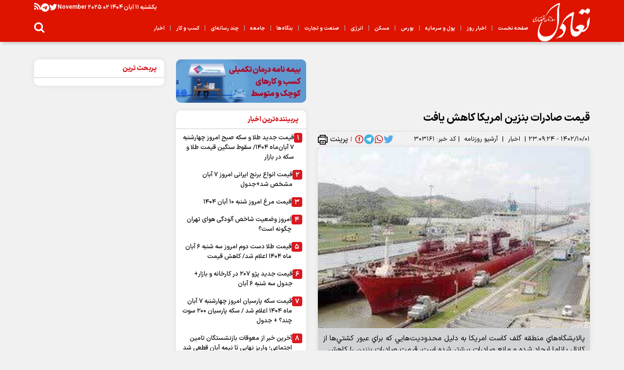

--- FILE ---
content_type: text/html; charset=utf-8
request_url: https://www.taadolnewspaper.ir/fa/news/303161/%D9%82%D9%8A%D9%85%D8%AA-%D8%B5%D8%A7%D8%AF%D8%B1%D8%A7%D8%AA-%D8%A8%D9%86%D8%B2%D9%8A%D9%86-%D8%A7%D9%85%D8%B1%D9%8A%D9%83%D8%A7-%D9%83%D8%A7%D9%87%D8%B4-%D9%8A%D8%A7%D9%81%D8%AA
body_size: 24905
content:
<!DOCTYPE html> <html lang="fa"> <head> 	 	 	 	     <meta charset="UTF-8">     <meta http-equiv="X-UA-Compatible" content="IE=edge,chrome=1">     <meta name="viewport" content="width=device-width, initial-scale=1">     <meta name="google-site-verification" content="Pq228kQeSntzmMrhKGfTAzZEBh6yBscgdtEpWD4DKcU"/>     <meta name="robots" content="max-image-preview:large">      <link rel="preconnect" href="https://www.googletagmanager.com"/>     <link rel="preconnect" href="https://cdn.yektanet.com"/>      <link rel="preload" href="https://www.googletagmanager.com/gtag/js?id=G-56REXNJVL6" as="script">               <link rel="preload" as="image" href="https://www.taadolnewspaper.ir/files/fa/news/1402/10/1/7297_366.jpg" fetchpriority="high">                                 <meta name="description" content="پالايشگاه‌هاي منطقه گلف كاست امريكا به دليل محدوديت‌هايي كه براي عبور كشتي‌ها از كانال پاناما ايجاد شده و مانع صادرات بيشتر شده است، قيمت صادرات بنزين را كاهش دادند.">                                 <meta name="google-site-verification" content="Pq228kQeSntzmMrhKGfTAzZEBh6yBscgdtEpWD4DKcU" />       <link rel="shortcut icon" href="/client/themes/fa/main/img/favicon.ico">     <link rel="alternate" type="application/rss+xml" title="RSS FEED" href="/fa/rss/allnews">               <link rel="preload" href="/client/themes/fa/main/js/news_92692.js" as="script">         <link rel="preload" href="/client/themes/fa/main/css/news_92692.css" as="style">           <link rel="alternate" href="https://www.taadolnewspaper.ir" hreflang="fa">      <link rel="preload" as="font" href="/client/themes/fa/main/fonts/IRANSansX-Bold.woff" crossorigin>     <link rel="preload" as="font" href="/client/themes/fa/main/fonts/IRANSansX-Bold.woff2" crossorigin>     <link rel="preload" as="font" href="/client/themes/fa/main/fonts/IRANSansX-Black.woff" crossorigin>     <link rel="preload" as="font" href="/client/themes/fa/main/fonts/IRANSansX-Black.woff2" crossorigin>     <link rel="preload" as="font" href="/client/themes/fa/main/fonts/IRANSansX-Medium.woff" crossorigin>     <link rel="preload" as="font" href="/client/themes/fa/main/fonts/IRANSansX-Medium.woff2" crossorigin>     <link rel="preload" as="font" href="/client/themes/fa/main/fonts/IRANSansX-Regular.woff" crossorigin>     <link rel="preload" as="font" href="/client/themes/fa/main/fonts/IRANSansX-Regular.woff2" crossorigin>     <link rel="preload" as="font" href="/client/themes/fa/main/fonts/fontawesome-webfont.woff" crossorigin>     <link rel="preload" as="font" href="/client/themes/fa/main/fonts/fontawesome-webfont.woff2" crossorigin>                    <link rel="stylesheet" type="text/css" href="/client/themes/fa/main/css/news_92692.css">            	                    <script async src="/client/themes/fa/main/js/news_92692.js"></script>                       	            <!--IE display-->      <!-- html5 shim and respond.js ie8 support of html5 elements and media queries -->     <!-- warning: respond.js doesn't work if you view the page via file:// -->      <!-- HTML5 shim and Respond.js for IE8 support of HTML5 elements and media queries -->     <!-- WARNING: Respond.js doesn't work if you view the page via file:// -->     <!--[if lt IE 9]>     <script src="https://oss.maxcdn.com/html5shiv/3.7.2/html5shiv.min.js"></script>     <script src="https://oss.maxcdn.com/respond/1.4.2/respond.min.js"></script>     <![endif]-->    	 	 	 	<link rel="preload" href="https://www.taadolnewspaper.ir/files/fa/news/1402/10/1/7297_366.jpg" as="image">  <meta property="og:description" content="پالايشگاه‌هاي منطقه گلف كاست امريكا به دليل محدوديت‌هايي كه براي عبور كشتي‌ها از كانال پاناما ايجاد شده و مانع صادرات بيشتر شده است، قيمت صادرات بنزين را كاهش دادند."> <meta name="dc.description" content="پالايشگاه‌هاي منطقه گلف كاست امريكا به دليل محدوديت‌هايي كه براي عبور كشتي‌ها از كانال پاناما ايجاد شده و مانع صادرات بيشتر شده است، قيمت صادرات بنزين را كاهش دادند."> <meta name="twitter:description" content="پالايشگاه‌هاي منطقه گلف كاست امريكا به دليل محدوديت‌هايي كه براي عبور كشتي‌ها از كانال پاناما ايجاد شده و مانع صادرات بيشتر شده است، قيمت صادرات بنزين را كاهش دادند."> <!-- Google Plus --> <!-- Update your html tag to include the itemscope and itemtype attributes. --> <meta itemprop="name" content="قيمت صادرات  بنزين امريكا كاهش يافت"> <meta itemprop="description" content="پالايشگاه‌هاي منطقه گلف كاست امريكا به دليل محدوديت‌هايي كه براي عبور كشتي‌ها از كانال پاناما ايجاد شده و مانع صادرات بيشتر شده است، قيمت صادرات بنزين را كاهش دادند.">  	<meta itemprop="image" content="https://www.taadolnewspaper.ir/files/fa/news/1402/10/1/7297_366.jpg">  <!-- Open Graph General (Facebook & Pinterest) --> <meta property="og:locale" content="fa_IR"> <meta property="og:type" content="website"> <meta property="og:title" content="قيمت صادرات  بنزين امريكا كاهش يافت"> <meta property="og:url" content="https://www.taadolnewspaper.ir/fa/news/303161/قيمت-صادرات-بنزين-امريكا-كاهش-يافت"> <meta property="og:description" content="پالايشگاه‌هاي منطقه گلف كاست امريكا به دليل محدوديت‌هايي كه براي عبور كشتي‌ها از كانال پاناما ايجاد شده و مانع صادرات بيشتر شده است، قيمت صادرات بنزين را كاهش دادند."> <meta property="og:site_name" content="روزنامه تعادل">  	<meta property="og:image" content="https://www.taadolnewspaper.ir/files/fa/news/1402/10/1/7297_366.jpg">  <meta property="og:image:secure_url" content="https://www.taadolnewspaper.ir/files/fa/news/1402/10/1/7297_366.jpg" /> <meta property="og:image:width" content="400" /> <meta property="og:image:height" content="300" /> <meta property="og:image:alt" content="قيمت صادرات  بنزين امريكا كاهش يافت" />   <!-- Twitter --> <meta name="twitter:card" content="summary_large_image"> <meta name="twitter:site" content="روزنامه تعادل"> <meta name="twitter:title" content="قيمت صادرات  بنزين امريكا كاهش يافت"> <meta name="twitter:creator" content="روزنامه تعادل"> <meta name="twitter:description" content="پالايشگاه‌هاي منطقه گلف كاست امريكا به دليل محدوديت‌هايي كه براي عبور كشتي‌ها از كانال پاناما ايجاد شده و مانع صادرات بيشتر شده است، قيمت صادرات بنزين را كاهش دادند."> <meta name="twitter:url" content="https://www.taadolnewspaper.ir/fa/news/303161/قيمت-صادرات-بنزين-امريكا-كاهش-يافت"> <meta name="twitter:player" content="روزنامه تعادل">  	<meta name="twitter:image" data-page-subject="true" content="https://www.taadolnewspaper.ir/files/fa/news/1402/10/1/7297_366.jpg"> 	<meta name="twitter:image:src" content="https://www.taadolnewspaper.ir/files/fa/news/1402/10/1/7297_366.jpg">  <meta content="560" data-page-subject="true" name="twitter:image:width"> <!-- Width of above image --> <meta content="315" data-page-subject="true" name="twitter:image:height"> <!-- Height of above image --> <!-- Dublin Core Metadata --> <meta name="dc.language" content="fa"> <meta name="dc.source" content="fa"> <meta name="dc.title" lang="fa" content="قيمت صادرات  بنزين امريكا كاهش يافت"> <meta name="dc.subject" content="News"> <meta name="dc.type" scheme="DCMIType" content="Text,Image"> <meta name="dc.publisher" content="روزنامه تعادل"> <meta name="dc.identifier" content="https://www.taadolnewspaper.ir/fa/news/303161/قيمت-صادرات-بنزين-امريكا-كاهش-يافت"> <meta name="dc.creator" content="روزنامه تعادل"> <meta name="dc.format" scheme="IMT" content="text/html"> <meta name="dc.coverage" content="World"> <!-- Open Graph Article (Facebook & Pinterest) --> <meta property="article:author" content="روزنامه تعادل"> <meta property="article:section" content="اخبار"> <meta property="article:cat_name" content=""> <meta property="article:tag" content=""> <meta property="article:published_time" content="۱۴۰۲/۱۰/۰۱ - ۲۳:۰۹"> <meta property="article:modified_time" content="۰/۰۰/۰۰ - ۰۰:۰۰"> <meta property="article:expiration_time" content="">   <meta name="thumbnail" itemprop="thumbnailUrl" content="https://www.taadolnewspaper.ir/files/fa/news/1402/10/1/7297_366.jpg"> <meta name="instant-view-options" content="read-more"> 	 	<script  type="application/ld+json">
{
    "@context": "https:\/\/schema.org",
    "@type": "NewsArticle",
    "headLine": "\u0642\u064a\u0645\u062a \u0635\u0627\u062f\u0631\u0627\u062a  \u0628\u0646\u0632\u064a\u0646 \u0627\u0645\u0631\u064a\u0643\u0627 \u0643\u0627\u0647\u0634 \u064a\u0627\u0641\u062a",
    "articleBody": "\u067e\u0627\u0644\u0627\u064a\u0634\u06af\u0627\u0647\u200c\u0647\u0627\u064a \u0645\u0646\u0637\u0642\u0647 \u06af\u0644\u0641 \u0643\u0627\u0633\u062a \u0627\u0645\u0631\u064a\u0643\u0627 \u0628\u0647 \u062f\u0644\u064a\u0644 \u0645\u062d\u062f\u0648\u062f\u064a\u062a\u200c\u0647\u0627\u064a\u064a \u0643\u0647 \u0628\u0631\u0627\u064a \u0639\u0628\u0648\u0631 \u0643\u0634\u062a\u064a\u200c\u0647\u0627 \u0627\u0632 \u0643\u0627\u0646\u0627\u0644 \u067e\u0627\u0646\u0627\u0645\u0627 \u0627\u064a\u062c\u0627\u062f \u0634\u062f\u0647 \u0648 \u0645\u0627\u0646\u0639 \u0635\u0627\u062f\u0631\u0627\u062a \u0628\u064a\u0634\u062a\u0631 \u0634\u062f\u0647 \u0627\u0633\u062a\u060c \u0642\u064a\u0645\u062a \u0635\u0627\u062f\u0631\u0627\u062a \u0628\u0646\u0632\u064a\u0646 \u0631\u0627 \u0643\u0627\u0647\u0634 \u062f\u0627\u062f\u0646\u062f. \u0628\u0647 \u06af\u0632\u0627\u0631\u0634 \u0627\u064a\u0633\u0646\u0627\u060c \u062e\u0634\u0643\u0633\u0627\u0644\u064a \u0634\u062f\u064a\u062f \u062f\u0631 \u067e\u0627\u0646\u0627\u0645\u0627 \u0628\u0627\u0639\u062b \u0634\u062f\u0647 \u0627\u0633\u062a \u0643\u0647 \u0633\u0637\u062d \u0622\u0628 \u0643\u0627\u0646\u0627\u0644 \u0628\u064a\u0646 \u0627\u0642\u064a\u0627\u0646\u0648\u0633\u064a \u0628\u0647 \u062d\u062f\u064a \u067e\u0627\u064a\u064a\u0646 \u0628\u0631\u0648\u062f \u0643\u0647 \u0646\u062a\u0648\u0627\u0646\u062f \u0628\u0647\u200c\u0637\u0648\u0631 \u0639\u0627\u062f\u064a \u0643\u0627\u0631 \u0643\u0646\u062f \u0648 \u062f\u0631 \u0646\u062a\u064a\u062c\u0647\u060c \u062a\u0631\u0627\u0646\u0632\u064a\u062a \u0627\u0632 \u0637\u0631\u064a\u0642 \u064a\u0643\u064a \u0627\u0632 \u06af\u0644\u0648\u06af\u0627\u0647\u200c\u0647\u0627\u064a \u0643\u0634\u062a\u064a\u0631\u0627\u0646\u064a \u062c\u0647\u0627\u0646 \u0643\u0627\u0647\u0634 \u067e\u064a\u062f\u0627 \u0643\u0631\u062f\u0647 \u0648 \u0628\u0631 \u0639\u0631\u0636\u0647 \u0637\u064a\u0641 \u06af\u0633\u062a\u0631\u062f\u0647\u200c\u0627\u064a \u0627\u0632 \u0643\u0627\u0644\u0627\u0647\u0627 \u062a\u0627\u062b\u064a\u0631 \u06af\u0630\u0627\u0634\u062a\u0647 \u0627\u0633\u062a.\u0627\u0645\u0631\u064a\u0643\u0627 \u0628\u064a\u0634\u062a\u0631 \u0627\u0632 \u0645\u0635\u0631\u0641 \u062e\u0648\u062f\u060c \u0628\u0646\u0632\u064a\u0646 \u062a\u0648\u0644\u064a\u062f \u0645\u064a\u200c\u0643\u0646\u062f \u0648 \u0628\u062e\u0634 \u0639\u0645\u062f\u0647 \u0627\u064a\u0646 \u062a\u0648\u0644\u064a\u062f \u062f\u0631 \u0645\u0646\u0637\u0642\u0647 \u06af\u0644\u0641 \u0643\u0627\u0633\u062a \u0627\u0646\u062c\u0627\u0645 \u0645\u064a\u200c\u0634\u0648\u062f. \u062c\u0631\u064a\u0627\u0646 \u062b\u0627\u0628\u062a \u0635\u0627\u062f\u0631\u0627\u062a\u060c \u0628\u0631\u0627\u064a \u0633\u0648\u062f \u067e\u0627\u0644\u0627\u064a\u0634\u06af\u0627\u0647 \u062d\u0627\u0626\u0632 \u0627\u0647\u0645\u064a\u062a \u0627\u0633\u062a.\u062a\u0639\u062f\u0627\u062f \u0645\u062d\u0645\u0648\u0644\u0647\u200c\u0647\u0627\u064a \u0628\u0646\u0632\u064a\u0646 \u0627\u0645\u0631\u064a\u0643\u0627 \u0643\u0647 \u0627\u0632 \u0643\u0627\u0646\u0627\u0644 \u067e\u0627\u0646\u0627\u0645\u0627 \u0639\u0628\u0648\u0631 \u0645\u064a\u200c\u0643\u0646\u0646\u062f\u060c \u062f\u0631 \u0645\u0627\u0647 \u0645\u064a\u0644\u0627\u062f\u064a \u06af\u0630\u0634\u062a\u0647 \u0646\u0633\u0628\u062a \u0628\u0647 \u0645\u062f\u062a \u0645\u0634\u0627\u0628\u0647 \u0633\u0627\u0644 \u06af\u0630\u0634\u062a\u0647\u060c \u062a\u0642\u0631\u064a\u0628\u0627 \u0646\u0635\u0641 \u0634\u062f\u0647 \u0627\u0633\u062a. \u0627\u064a\u0646 \u0643\u0627\u0646\u0627\u0644\u060c \u0643\u0648\u062a\u0627\u0647\u200c\u062a\u0631\u064a\u0646 \u0645\u0633\u064a\u0631 \u0628\u0631\u0627\u064a \u0643\u0634\u062a\u064a\u200c\u0647\u0627\u064a \u062d\u0645\u0644 \u0633\u0648\u062e\u062a \u0627\u0632 \u0645\u0646\u0637\u0642\u0647 \u06af\u0644\u0641 \u0643\u0627\u0633\u062a \u0627\u0645\u0631\u064a\u0643\u0627 \u0628\u0647 \u0633\u0648\u0627\u062d\u0644 \u0627\u0642\u064a\u0627\u0646\u0648\u0633 \u0622\u0631\u0627\u0645 \u0627\u0645\u0631\u064a\u0643\u0627\u064a \u062c\u0646\u0648\u0628\u064a \u0648 \u0634\u0631\u0642 \u0622\u0633\u064a\u0627 \u0627\u0633\u062a.\u0628\u0647 \u06af\u0641\u062a\u0647 \u062a\u062d\u0644\u064a\u0644\u06af\u0631\u0627\u0646\u060c \u0628\u0639\u0636\u064a \u0627\u0632 \u067e\u0627\u0644\u0627\u064a\u0634\u06af\u0627\u0647\u200c\u0647\u0627\u064a \u067e\u0631\u0647\u0632\u064a\u0646\u0647 \u0627\u0645\u0631\u064a\u0643\u0627\u064a\u064a \u0645\u0645\u0643\u0646 \u0627\u0633\u062a \u0645\u062c\u0628\u0648\u0631 \u0634\u0648\u0646\u062f \u0628\u0631\u0627\u064a \u062c\u0644\u0648\u06af\u064a\u0631\u064a \u0627\u0632 \u0627\u0646\u0628\u0627\u0634\u062a\u0647 \u0634\u062f\u0646 \u0633\u0648\u062e\u062a\u060c \u062a\u0648\u0644\u064a\u062f \u062e\u0648\u062f \u0631\u0627 \u0643\u0627\u0647\u0634 \u062f\u0647\u0646\u062f\u060c \u0632\u064a\u0631\u0627 \u0645\u062d\u062f\u0648\u062f\u064a\u062a\u200c\u0647\u0627\u064a \u0639\u0628\u0648\u0631 \u0648 \u0645\u0631\u0648\u0631 \u0627\u0632 \u0643\u0627\u0646\u0627\u0644 \u067e\u0627\u0646\u0627\u0645\u0627 \u062d\u062f\u0627\u0642\u0644 \u062a\u0627 \u067e\u0627\u064a\u0627\u0646 \u0627\u0645\u0633\u0627\u0644 \u0628\u0647 \u0642\u0648\u062a \u062e\u0648\u062f \u0628\u0627\u0642\u064a \u0645\u064a\u200c\u0645\u0627\u0646\u062f. \u0627\u064a\u0646 \u0627\u0645\u0631 \u0645\u0645\u0643\u0646 \u0627\u0633\u062a \u0628\u0631 \u0639\u0631\u0636\u0647 \u0645\u062d\u0635\u0648\u0644\u0627\u062a\u064a \u0645\u0627\u0646\u0646\u062f \u0646\u0641\u062a \u0643\u0648\u0631\u0647 \u0643\u0647 \u062a\u0642\u0627\u0636\u0627\u064a \u0628\u0627\u0644\u0627\u062a\u0631\u064a \u062f\u0631 \u0632\u0645\u0633\u062a\u0627\u0646 \u062f\u0627\u0631\u062f\u060c \u062a\u0627\u062b\u064a\u0631 \u0628\u06af\u0630\u0627\u0631\u062f. \u0641\u064a\u0644\u064a\u067e \u062c\u0648\u0646\u0632 \u0644\u0648\u0643\u0633\u060c \u062a\u062d\u0644\u064a\u0644\u06af\u0631 \u0628\u0646\u0632\u064a\u0646 \u062f\u0631 \u0634\u0631\u0643\u062a \u00ab\u0627\u0633\u067e\u0627\u0631\u062a\u0627 \u0643\u0627\u0645\u0627\u062f\u064a\u062a\u064a\u0632\u00bb \u0628\u0647 \u0631\u0648\u064a\u062a\u0631\u0632 \u06af\u0641\u062a: \u06af\u0644\u0641 \u0643\u0627\u0633\u062a\u060c \u062f\u0631 \u062d\u0627\u0644 \u062d\u0627\u0636\u0631 \u0627\u0631\u0632\u0627\u0646\u200c\u062a\u0631\u064a\u0646 \u0645\u0646\u0628\u0639 \u0628\u0646\u0632\u064a\u0646 \u0628\u0631\u0627\u064a \u0647\u0645\u0647 \u062f\u0631 \u062d\u0648\u0632\u0647 \u0622\u062a\u0644\u0627\u0646\u062a\u064a\u0643 \u0627\u0633\u062a.\u0628\u0647 \u06af\u0641\u062a\u0647 \u062a\u0631\u064a\u062f\u0631\u0647\u0627\u060c \u0628\u0631\u062e\u064a \u0627\u0632 \u067e\u0627\u0644\u0627\u064a\u0634\u06af\u0627\u0647\u200c\u0647\u0627\u064a \u06af\u0644\u0641 \u0643\u0627\u0633\u062a \u0645\u0627\u0647 \u0645\u064a\u0644\u0627\u062f\u064a \u062c\u0627\u0631\u064a\u060c \u0628\u0631\u0627\u064a \u0627\u0648\u0644\u064a\u0646 \u0628\u0627\u0631 \u0627\u0632 \u0641\u0648\u0631\u064a\u0647 \u0633\u0627\u0644\u06f2\u06f0\u06f2\u06f1\u060c \u0628\u0646\u0632\u064a\u0646 \u0631\u0627 \u0628\u0631\u0627\u064a \u0635\u0627\u062f\u0631\u0627\u062a \u0628\u0627 \u0642\u064a\u0645\u062a \u06f7\u06f5 \u062f\u0644\u0627\u0631 \u062f\u0631 \u0647\u0631 \u0628\u0634\u0643\u0647 \u0639\u0631\u0636\u0647 \u0643\u0631\u062f\u0647\u200c\u0627\u0646\u062f. \u0622\u0646\u0647\u0627 \u0645\u062c\u0628\u0648\u0631 \u0634\u062f\u0647\u200c\u0627\u0646\u062f \u0642\u064a\u0645\u062a\u200c\u0647\u0627 \u0631\u0627 \u0643\u0627\u0647\u0634 \u062f\u0647\u0646\u062f \u062a\u0627 \u0627\u0632 \u0646\u0638\u0631 \u0627\u0642\u062a\u0635\u0627\u062f\u064a \u0628\u0631\u0627\u064a \u0635\u0627\u062f\u0631\u0643\u0646\u0646\u062f\u06af\u0627\u0646 \u0643\u0647 \u064a\u0627 \u0628\u0631\u0627\u064a \u0639\u0628\u0648\u0631 \u0627\u0632 \u0643\u0627\u0646\u0627\u0644 \u067e\u0627\u0646\u0627\u0645\u0627 \u064a\u0627 \u0627\u0646\u062a\u062e\u0627\u0628 \u0645\u0633\u064a\u0631\u0647\u0627\u064a \u0637\u0648\u0644\u0627\u0646\u064a\u200c\u062a\u0631\u064a\u060c \u0628\u0627 \u0647\u0632\u064a\u0646\u0647\u200c\u0647\u0627\u064a \u0628\u0627\u0644\u0627\u062a\u0631\u064a \u0645\u0648\u0627\u062c\u0647 \u0647\u0633\u062a\u0646\u062f\u060c \u0628\u0647 \u0635\u0631\u0641\u0647 \u0628\u0627\u0634\u062f. \u062f\u0631 \u0634\u0631\u0627\u064a\u0637 \u0639\u0627\u062f\u064a\u060c \u067e\u0627\u0646\u0627\u0645\u0627 \u0631\u0648\u0632\u0627\u0646\u0647 \u06f3\u06f6 \u0633\u0647\u0645\u064a\u0647 \u0628\u0631\u0627\u064a \u0639\u0628\u0648\u0631 \u0643\u0634\u062a\u064a\u200c\u0647\u0627 \u0627\u0632 \u0643\u0627\u0646\u0627\u0644 \u0639\u0631\u0636\u0647 \u0645\u064a\u200c\u0643\u0646\u062f \u0627\u0645\u0627 \u0628\u0631 \u0627\u0633\u0627\u0633 \u0627\u0639\u0644\u0627\u0645 \u0627\u062f\u0627\u0631\u0647 \u0643\u0627\u0646\u0627\u0644 \u067e\u0627\u0646\u0627\u0645\u0627\u060c \u0627\u064a\u0646 \u062a\u0639\u062f\u0627\u062f \u062f\u0631 \u0627\u0628\u062a\u062f\u0627\u064a \u062f\u0633\u0627\u0645\u0628\u0631 \u0628\u0647 \u06f2\u06f2 \u0633\u0647\u0645 \u0643\u0627\u0647\u0634 \u064a\u0627\u0641\u062a. \u0628\u0631 \u0627\u0633\u0627\u0633 \u06af\u0632\u0627\u0631\u0634 \u0631\u0648\u064a\u062a\u0631\u0632\u060c \u0645\u062d\u062f\u0648\u062f\u064a\u062a\u200c\u0647\u0627\u064a \u0639\u0628\u0648\u0631 \u0648 \u0645\u0631\u0648\u0631 \u0627\u0632 \u0643\u0627\u0646\u0627\u0644 \u067e\u0627\u0646\u0627\u0645\u0627\u060c \u062e\u0631\u064a\u062f\u0627\u0631\u0627\u0646 \u062e\u0627\u0631\u062c\u064a \u0628\u0646\u0632\u064a\u0646 \u0627\u0645\u0631\u064a\u0643\u0627 \u0631\u0627 \u0645\u062c\u0628\u0648\u0631 \u0643\u0631\u062f\u0647 \u0627\u0633\u062a \u0646\u064a\u0627\u0632 \u062e\u0648\u062f \u0631\u0627 \u0627\u0632 \u0645\u0646\u0627\u0637\u0642 \u062f\u064a\u06af\u0631\u064a \u062a\u0627\u0645\u064a\u0646 \u0643\u0646\u0646\u062f. \u0622\u0645\u0627\u0631 \u0643\u067e\u0644\u0631 \u0646\u0634\u0627\u0646 \u062f\u0627\u062f \u0634\u064a\u0644\u064a \u0643\u0647 \u062e\u0631\u064a\u062f\u0627\u0631 \u0628\u0632\u0631\u06af \u0628\u0646\u0632\u064a\u0646 \u0627\u0645\u0631\u064a\u0643\u0627 \u0627\u0632 \u0637\u0631\u064a\u0642 \u0627\u064a\u0646 \u0622\u0628\u0631\u0627\u0647 \u0627\u0633\u062a\u060c \u0645\u064a\u0632\u0627\u0646 \u0648\u0627\u0631\u062f\u0627\u062a \u0627\u0632 \u0645\u0646\u0637\u0642\u0647 \u06af\u0644\u0641 \u0643\u0627\u0633\u062a \u0631\u0627 \u0628\u0647 \u067e\u0627\u064a\u064a\u0646\u062a\u0631\u064a\u0646 \u0645\u064a\u0632\u0627\u0646 \u062f\u0631 \u0633\u0647 \u0633\u0627\u0644 \u06af\u0630\u0634\u062a\u0647 \u0643\u0627\u0647\u0634 \u062f\u0627\u062f \u0648 \u062e\u0631\u064a\u062f\u0647\u0627\u064a \u0622\u0633\u064a\u0627\u064a\u064a \u0628\u0647 \u0643\u0645\u062a\u0631\u064a\u0646 \u0645\u064a\u0632\u0627\u0646 \u062f\u0631 \u067e\u0646\u062c \u0633\u0627\u0644 \u06af\u0630\u0634\u062a\u0647 \u0631\u0633\u064a\u062f.",
    "author": {
        "@context": "https:\/\/schema.org",
        "@type": "Organization",
        "name": "\u0631\u0648\u0632\u0646\u0627\u0645\u0647 \u062a\u0639\u0627\u062f\u0644",
        "description": "www.taadolnewspaper.ir",
        "logo": {
            "@context": "https:\/\/schema.org",
            "@type": "ImageObject",
            "name": "logo",
            "url": "https:\/\/www.taadolnewspaper.ir\/client\/themes\/fa\/main\/img\/H_logo.png"
        },
        "url": "https:\/\/www.taadolnewspaper.ir\/fa\/about"
    },
    "publisher": {
        "@context": "https:\/\/schema.org",
        "@type": "Organization",
        "name": "\u0631\u0648\u0632\u0646\u0627\u0645\u0647 \u062a\u0639\u0627\u062f\u0644",
        "description": "www.taadolnewspaper.ir",
        "logo": {
            "@context": "https:\/\/schema.org",
            "@type": "ImageObject",
            "name": "logo",
            "url": "https:\/\/www.taadolnewspaper.ir\/client\/themes\/fa\/main\/img\/H_logo.png"
        },
        "url": "https:\/\/www.taadolnewspaper.ir"
    },
    "datePublished": "2023-12-22T23:09:24+03:30",
    "dateModified": "2023-12-22T23:09:24+03:30",
    "image": [
        {
            "@type": "ImageObject",
            "name": "\u0642\u064a\u0645\u062a \u0635\u0627\u062f\u0631\u0627\u062a  \u0628\u0646\u0632\u064a\u0646 \u0627\u0645\u0631\u064a\u0643\u0627 \u0643\u0627\u0647\u0634 \u064a\u0627\u0641\u062a",
            "description": "\u0642\u064a\u0645\u062a \u0635\u0627\u062f\u0631\u0627\u062a  \u0628\u0646\u0632\u064a\u0646 \u0627\u0645\u0631\u064a\u0643\u0627 \u0643\u0627\u0647\u0634 \u064a\u0627\u0641\u062a",
            "url": "https:\/\/www.taadolnewspaper.ir\/files\/fa\/news\/1402\/10\/1\/7297_366.jpg"
        }
    ],
    "description": "\u067e\u0627\u0644\u0627\u064a\u0634\u06af\u0627\u0647\u200c\u0647\u0627\u064a \u0645\u0646\u0637\u0642\u0647 \u06af\u0644\u0641 \u0643\u0627\u0633\u062a \u0627\u0645\u0631\u064a\u0643\u0627 \u0628\u0647 \u062f\u0644\u064a\u0644 \u0645\u062d\u062f\u0648\u062f\u064a\u062a\u200c\u0647\u0627\u064a\u064a \u0643\u0647 \u0628\u0631\u0627\u064a \u0639\u0628\u0648\u0631 \u0643\u0634\u062a\u064a\u200c\u0647\u0627 \u0627\u0632 \u0643\u0627\u0646\u0627\u0644 \u067e\u0627\u0646\u0627\u0645\u0627 \u0627\u064a\u062c\u0627\u062f \u0634\u062f\u0647 \u0648 \u0645\u0627\u0646\u0639 \u0635\u0627\u062f\u0631\u0627\u062a \u0628\u064a\u0634\u062a\u0631 \u0634\u062f\u0647 \u0627\u0633\u062a\u060c \u0642\u064a\u0645\u062a \u0635\u0627\u062f\u0631\u0627\u062a \u0628\u0646\u0632\u064a\u0646 \u0631\u0627 \u0643\u0627\u0647\u0634 \u062f\u0627\u062f\u0646\u062f.",
    "keywords": "\u0642\u064a\u0645\u062a,\u0635\u0627\u062f\u0631\u0627\u062a,\u0628\u0646\u0632\u064a\u0646,\u0627\u0645\u0631\u064a\u0643\u0627,\u0643\u0627\u0647\u0634,\u064a\u0627\u0641\u062a",
    "mainEntityOfPage": {
        "@context": "https:\/\/schema.org",
        "@type": "WebPage",
        "breadcrumb": {
            "@context": "https:\/\/schema.org",
            "@type": "BreadcrumbList",
            "itemListElement": [
                {
                    "@type": "ListItem",
                    "position": 1,
                    "item": {
                        "@id": "https:\/\/www.taadolnewspaper.ir\/fa\/services\/12",
                        "name": "\u0627\u062e\u0628\u0627\u0631"
                    }
                },
                {
                    "@type": "ListItem",
                    "position": 2,
                    "item": {
                        "@id": "https:\/\/www.taadolnewspaper.ir\/fa\/services\/12\/27",
                        "name": "\u0622\u0631\u0634\u06cc\u0648 \u0631\u0648\u0632\u0646\u0627\u0645\u0647"
                    }
                }
            ]
        },
        "url": "https:\/\/www.taadolnewspaper.ir\/fa\/news\/303161\/\u0642\u064a\u0645\u062a-\u0635\u0627\u062f\u0631\u0627\u062a-\u0628\u0646\u0632\u064a\u0646-\u0627\u0645\u0631\u064a\u0643\u0627-\u0643\u0627\u0647\u0634-\u064a\u0627\u0641\u062a"
    }
}
</script> 	<meta name="robots" content="index, follow, max-snippet:-1, max-image-preview:large, max-video-preview:-1"> 	<link rel="canonical" href="https://www.taadolnewspaper.ir/fa/news/303161/قيمت-صادرات-بنزين-امريكا-كاهش-يافت"/> 	<title>قيمت صادرات  بنزين امريكا كاهش يافت</title> 	 		<style> 			@font-face {  font-family: IRANSansX-regular;  font-style: normal;  font-weight: normal;  src: url('/client/themes/fa/main/fonts/IRANSansX-Regular.woff2') format('woff2'), /* Chrome36+, Opera24+*/ url('/fonts/IRANSansX-Regular.woff') format('woff'), /* FF3.6+, IE9, Chrome6+, Saf5.1+*/ url('/fonts/IRANSansXNoEn-Regular.ttf') format('ttf'); font-display: swap; } 			@font-face {  font-family: IRANSansX-bold;  font-style: normal;  font-weight: bold;  src: url('/client/themes/fa/main/fonts/IRANSansX-Bold.woff2') format('woff2'), /* Chrome36+, Opera24+*/ url('/fonts/IRANSansX-Bold.woff') format('woff'), /* FF3.6+, IE9, Chrome6+, Saf5.1+*/ url('/fonts/IRANSansXNoEn-Bold.ttf') format('ttf'); font-display: swap; } 			@font-face {  font-family: IRANSansX-medium;  font-style: normal;  font-weight: 500;  src: url('/client/themes/fa/main/fonts/IRANSansX-Medium.woff2') format('woff2'), /* Chrome36+, Opera24+*/ url('/fonts/IRANSansX-Medium.woff') format('woff'), /* FF3.6+, IE9, Chrome6+, Saf5.1+*/ url('/fonts/IRANSansXNoEn-Medium.ttf') format('ttf'); font-display: swap; } 			/* style.css */ 			.Htags {font-weight: normal;padding: 0;margin: 0;}  h1, h2, h3, h4, h5, h6 {font-weight: normal;padding: 0;margin: 0;}  body { background-color:#f1f1f1;padding: 0;margin: 0;font: 13px IRANSansX-regular, Arial;font-weight: normal;color: #000;direction: rtl;}  .mb-10 {margin-bottom: 10px;}  .hide {display: none;}  .page {background: #FFF;margin: auto;direction: rtl;padding: 5px 0;}  .wrapper {clear: both;height: 0;overflow: hidden;}  .body_img {display: block;border: 0;}  .linear_news {direction: rtl;margin-bottom: 4px;text-align: right;width: 100%;}  .nomp {margin: 0;padding: 0;}  .center_img {border: 0;display: block;margin: auto;} 			/*-----media-query -----*/ 			@media (max-width: 991px) {#photo .comments_related{flex-direction: column}.left_breadcrumb, .share_to_container, .right_breadcrumb, .share_to_container{margin: 4px 0;}} 			@media (min-width: 992px) { #photo .comments_related > div{ max-width: 50%}} 			@media (min-width: 768px) and (max-width: 991px){#news .news_toolbar{flex-direction: column;}} 			@media (max-width: 767px) {#photo .grid_container{grid-template-columns: repeat(2 ,1fr)!important;}} 			@media (min-width: 480px) and (max-width: 767px){#news .seperator{padding: 0 12px;}.left_breadcrumb, .share_to_container, .right_breadcrumb, .share_to_container{justify-content: center;}.news_toolbar{flex-direction: column;}} 			@media (max-width: 575px){.p-16{padding: 0 16px}} 			@media (max-width: 479px){  article.marginB-15 {margin-bottom: 15px;}  .videojs_main video{max-height: 257px;}  .shareTo_shortLink{flex-direction: column;}  .news_toolbar{flex-direction: column;}  .left_breadcrumb, .share_to_container, .right_breadcrumb, .share_to_container{justify-content: center;}  } 			/* ----------- marquee  ----------------- *//* .marquee_container{ width: 970px; padding:0px 5px; height: 20px; margin: auto; direction: rtl; } */ 			div.horizontal_scroller, div.vertical_scroller {position: relative;height: 20px;width: 950px;display: block;overflow: hidden;}   #nav {background-color: #969594;height: 24px;line-height: 24px;text-align: center;padding-left: 15px;margin-top: 3px}  #nav a {color: #fff;font: 10px IRANSansX-regular;background: #72706F;text-decoration: none;margin: 0 5px;padding: 3px 5px}  #nav a.activeSlide {background: #A40B0D}  #nav a:focus {outline: none} 			/*----------- Search Input in header ------------*/ 			.search_input {width: 136px;height: 17px;font: 12px IRANSansX-regular;border: none;margin-top: 13px;background-image: url('img/bg_texbox.gif');}  /*-------- News Nav ----------*/  .news_nav {font: normal 11px IRANSansX-regular;color: #1809A6;text-decoration: none;}  .news_nav_title {font: normal 11px IRANSansX-regular;color: #000000;text-decoration: none;}  .news_nav_toolbar {font: normal 11px IRANSansX-regular;color: #000;text-decoration: none;cursor: pointer;} 			/*--------- Pager --------------*/ 			#pager {font: 11px IRANSansX-regular;font-style: normal;line-height: normal;font-weight: normal;color: black;margin: 5px 0 3px;}  #pager a { /*border: #999 1px solid;*/padding-right: 3px;padding-left: 3px;background-color: #999;font: 12px IRANSansX-regular;font-weight: 600;color: white;text-decoration: none;}  #pager a:hover {color: white;background-color: #666;} 			/*------------- Search Page -------------*/ 			.search {width: 140px;padding-right: 0;}  .searchNav {font: 12px IRANSansX-regular, Arial;color: black;background-color: #f8f8f8;margin-top: 5px;border: 1px solid #e0e0e0;height: 25px;}  .search_result {font: 15px 'Times New Roman', IRANSansX-regular, Arial;color: #004B97;text-decoration: none;font-weight: bold;}  .search_result:hover {color: #bb0003;}  .search_result:active {color: #3047A0;}  .search_result:visited {color: #3047A0;}  .summerize {font: normal 13px arial;color: #3A3A3D;} 			/* ----------- Polls Section ------------ */ 			.poll_title {font: 14px IRANSansX-black;color: #000;text-align: justify;direction: rtl;padding: 15px 0;}  .check_element_nopic * {font: 13px IRANSansX-regular;}  .poll_form {text-align: right;direction: rtl;padding-right: 8px;}  .poll_result_container {text-align: right;direction: rtl;margin-top: 5px;}  .poll_options {font: 12px IRANSansX-regular;color: #000;font-weight: normal;padding-bottom: 5px;}  .poll_archive_c {text-align: left;}  .poll_text {font: 12px IRANSansX-regular;color: #000;font-weight: normal;text-decoration: none;padding-bottom: 5px;}  .poll_bar_outter {border: 1px solid grey;height: 11px;overflow: hidden; /* Bug Fix: IE6 */}  .poll_bar_inner {background-color: grey;height: 11px;}  .poll_percent {font: 10px IRANSansX-regular;color: #7F7F7F;font-weight: normal;text-align: left;}  .poll-none {display: none !important;}  /*-----------extra field-----------*/  .extra_field_values {display: none;}  .img-responsive-news {max-width: 100%;height: auto;}  .news_rate_like_img_up {width: 151px;height: 33px;display: block;cursor: pointer;float: left;background: url("img/like.gif") no-repeat 0 0;margin: 7px 15px 0 0;}  .news_rate_like_img_down {width: 151px;height: 33px;display: block;cursor: pointer;float: left;background: url("img/like.gif") no-repeat 0 -35px;margin: 7px 15px 0 0;}  .like_number {width: 50px;color: #000;font: bold 12px arial;float: left;padding: 10px 0 0 10px;text-align: center;}  .flowplayer {background: #6a727c no-repeat center center;display: block;text-align: center;}  #news .body .video-js {max-width: 100%;}  .print_ico1 {background: transparent;padding: unset;border: none;overflow: hidden;float: left;cursor: pointer;font-size: 16px}  .list_label {padding: 5px 5px 5px 15px;}  /*--------album------------*/  .album_list_content {border: 1px solid #ccc;margin-bottom: 10px;padding: 7px;}  .album_list_desc {background: #f2f2f2 none repeat scroll 0 0;font: 14px/20px Droid;padding: 5px 4px 10px;text-align: center;direction: rtl;}  .grid_item {display: block;line-height: 60px;margin: 0 3px 4px 2px;padding: 7px !important;text-align: center;}  .grid_item img {display: block;height: 100% !important;margin: 0 auto;}  .showcase-caption {background: #f2f2f2 none repeat scroll 0 0;font: 14px/20px Droid;padding: 10px;text-align: center;}  .thumbs-wrapper-parent {position: relative;}  .thumbs-wrapper-parent > a:last-child {background: transparent url("/client/themes/fa/main/img/ad_next.png") right center !important;display: block !important;height: 37px;margin: 0 !important;padding: 0 !important;position: absolute;right: 0;top: 38px;width: 29px;}  .thumbs-wrapper-parent > a:nth-child(2) {background: transparent url("/client/themes/fa/main/img/ad_prev.png") left center !important;display: block !important;height: 37px;left: 0;margin: 0 !important;padding: 0 !important;position: absolute;top: 38px;width: 29px;}  .sliide .owl-carousel .owl-item img {height: 400px;overflow: hidden;}  .album_list_desc {font: 15px/25px IRANSans}  .padd-l-r {padding-left: 10px;}  .album_list_content img {width: auto;padding-bottom: 15px;margin: auto;display: block;}  .text-danger {color: #dc3545 !important;}  .alert {--bs-alert-bg: transparent;--bs-alert-padding-x: 1rem;--bs-alert-padding-y: 1rem;--bs-alert-margin-bottom: 1rem;--bs-alert-color: inherit;--bs-alert-border-color: transparent;--bs-alert-border: 1px solid var(--bs-alert-border-color);--bs-alert-border-radius: 0.375rem;position: relative;padding: var(--bs-alert-padding-y) var(--bs-alert-padding-x);margin-bottom: var(--bs-alert-margin-bottom);color: var(--bs-alert-color);background-color: var(--bs-alert-bg);border: var(--bs-alert-border);border-radius: var(--bs-alert-border-radius);}  .alert-secondary {--bs-alert-color: #41464b;--bs-alert-bg: #e2e3e5;--bs-alert-border-color: #d3d6d8;}  .alert-danger {--bs-alert-color: #842029;--bs-alert-bg: #f8d7da;--bs-alert-border-color: #f5c2c7;}  .alert-primary {--bs-alert-color: #084298;--bs-alert-bg: #cfe2ff;--bs-alert-border-color: #b6d4fe;}  .alert-success {--bs-alert-color: #0f5132;--bs-alert-bg: #d1e7dd;--bs-alert-border-color: #badbcc;}  .alert-warning {--bs-alert-color: #664d03;--bs-alert-bg: #fff3cd;--bs-alert-border-color: #ffecb5;}  .alert-info {--bs-alert-color: #055160;--bs-alert-bg: #cff4fc;--bs-alert-border-color: #b6effb;}  .alert-light {--bs-alert-color: #636464;--bs-alert-bg: #fefefe;--bs-alert-border-color: #fdfdfe;}  .alert-dark {--bs-alert-color: #141619;--bs-alert-bg: #d3d3d4;--bs-alert-border-color: #bcbebf;}  #news body {background-color: #f1f1f1 !important}  .body {font: 16px/28px IRANSansX-regular;}  .rutitr {font: 13px IRANSansX-regular}  .title {font: 22px IRANSansX-bold!important;color: #000;}  .news_toolbar {display: flex;font: 13px IRANSansX-regular;justify-content: space-between;border-top: 1px solid #ddd;padding: 4px 0;}  .news_toolbar .right_breadcrumb * {font: 13px IRANSansX-regular !important;color: #000}  .comments_topic .header_name, .comment_parent .header_name, .related-container .header_name {background-color: #f1f1f1;}  .videojs_main {margin: 0 auto;}  .body img {max-width: 100%;}  .video-tool-box {display: flex;justify-content: center;align-items: center;margin-top: 15px;}  .news_pdate_c {display: flex;justify-content: right;}  .lead_image {width: 100%;}  .subtitle h2{font: 15px IRANSansX-regular;} .subtitle {background-color: #d2d3d5;font: 15px IRANSansX-regular;padding: 10px;color: #000;margin-top: 0;} .lead-parent{border-radius: 10px;box-shadow: var(--Box-shadow);overflow: hidden;}}.lead-parent:hover {box-shadow: var(--Hover-Box-shadow)} .social_nets1 svg{width: 20px!important;height: 20px!important;}.social_nets1 {display: flex;align-items: center;gap: 13px;}  .left_breadcrumb, .share_to_container, .right_breadcrumb, .share_to_container {display: flex;flex-direction: row;align-items: center;flex-wrap: wrap}  .down {content: " ";display: block;width: 23px;height: 16px;z-index: 2;background-image: url('/client/themes/fa/main/img/archive_bolet.svg');background-color: #f1f1f1;background-size: 18px 18px;background-repeat: no-repeat;}  .header_name {z-index: 2;padding-left: 12px;color: #d81921;}  .related_header, .news_comment_header {display: flex;justify-content: space-between;align-items: center;font: 16px IRANSansX-bold;position: relative;margin: 15px 0;}  .related_header hr, .news_comment_header hr {height: 7px;background-color: #d81921;width: 100%;z-index: 1;position: absolute;opacity: 100%;margin-top: 15px;} 			.news-album img{border-radius: 10px;border: none;overflow: hidden}.author-box{align-items: center;gap: 10px}.author-name-news{font: 13px IRANSansX-black}.tags_item:hover{color: #bb0003!important;}.mt-20{margin-top: 20px;}.main_container {margin-top: 122px;}:root{--Box-shadow:0 0 10px 0 #00000014;--Hover-Box-shadow:0 0 10px 0 rgba(222,20,0,0.36);--Main-Border:1px solid #E6E6E6;}.sepehr-key-related-news{border: 2px solid #de1400;padding: 10px;border-radius: 10px;box-shadow: var(--Box-shadow)} .specialNewsTitle:hover{color: #de1400;}  .specialNewsBox *{font: 13px IRANSansX-black!important;}  .specialNewsBox{background-color: #fff;transition: all 0.3s;box-shadow: 0 1px 3px rgba(6, 6, 6, 0.15);-moz-box-shadow: 0 1px 3px rgba(6, 6, 6, 0.15);-webkit-box-shadow: 0 1px 3px rgba(6, 6, 6, 0.15);}  .mbNews16{margin-bottom: 16px;}  .specialHeadBox{padding: 16px 8px;}  .specialHeadTitle{font: 15px vazirMedium;font-weight: normal;color: #b10000;max-width: 90%;display: inline-block;position: relative;padding-right: 36px;}  .specialHeadTitle:before{content: '';background-image: url('/client/themes/fa/main/img/liveIcon.gif');background-repeat: no-repeat;background-size: 26px;position: absolute;right: 0;top: -2px;transition: all 0.2s;width: 26px;height: 26px;}  .specialNewsRow{padding: 8px 30px 8px 8px;}  .specialNewsItem{margin-bottom: 16px;}  		</style> 	 	 		<style> 			#ynpos-11263.heightAds { 				min-height: 100px; 			}  			#ynpos-16689.heightAds { 				min-height: 100px; 			}  			@media only screen and (min-width: 1200px) { 				#pos-article-display-20873.heightAds { 					min-height: 480.625px; 				} 				#pos-article-display-20874.heightAds { 					min-height: 907.094px; 				} 				#pos-article-display-card-101701.heightAds { 					min-height: 234px; 				} 			} 			@media only screen and (min-width: 992px) and (max-width: 1199px) { 				#pos-article-display-20873.heightAds { 					min-height: 471.719px; 				} 				#pos-article-display-20874.heightAds { 					min-height: 901.781px; 				} 				#pos-article-display-card-101701.heightAds { 					min-height: 496.641px; 				} 			} 			@media only screen and (min-width: 992px) { 				#pos-article-text-101699.heightAds{ 					min-height: 122px; 				} 			} 			@media only screen and (min-width: 768px) and (max-width: 991px) { 				#pos-article-text-101699.heightAds{ 					min-height: 142.5px; 				} 				#pos-article-display-20873.heightAds { 					min-height: 400.625px; 				} 				#pos-article-display-20874.heightAds { 					min-height: 819.594px; 				} 				#pos-article-display-card-101701.heightAds { 					min-height: 389.984px; 				} 			} 			@media only screen and (min-width: 576px) and (max-width: 767px) { 				#pos-article-text-101699.heightAds{ 					min-height: 122px; 				} 				#pos-article-display-20873.heightAds { 					min-height: 808.938px; 				} 				#pos-article-display-20874.heightAds { 					min-height: 659.734px; 				} 				#pos-article-display-card-101701.heightAds { 					min-height: 465.984px; 				} 			} 			@media only screen and (max-width: 575px) { 				#pos-article-text-101699.heightAds{ 					min-height: 36.8vw; 				} 				#pos-article-display-20873.heightAds { 					min-width: 90vw; 				} 				#pos-article-display-20874.heightAds { 					min-height: 140.2vw; 				} 				#pos-article-display-card-101701.heightAds { 					min-height: 83.65vw; 				} 			}  		</style> 	 </head> <header class="header_general">     <div class="container-fluid header-search">         <div class="red_head">             <div class="container red_head_container">                 <div class="header_share">                     <a class="fa fa-twitter header_twitter share" href="https://twitter.com/TaadolDaily" rel="nofollow" aria-label="توییتر" target="_blank" title="توییتر"></a>                     <a class="header_telegram share" href="https://t.me/taadolnews" rel="nofollow" aria-label="تلگرام" target="_blank" title="تلگرام"></a>                     <a class="rss share" target="_blank" title="rss" rel="nofollow" aria-label="rss" href="/fa/rss"><i class="fa fa-rss"></i></a>                 </div>                 <div class="time">                     <time><span>يکشنبه ۱۱ آبان ۱۴۰۴  <span dir="ltr">November 2025 02</span></span></time>                 </div>                 <div class="moving_news"></div>             </div>         </div>         <div class="header_services">             <div class="container header_services_container">                 <div class="logo_header">                     <a href="/" id="linklogo" aria-label="link logo" title="taadolnewspaper"                        style="background: url('https://www.taadolnewspaper.ir/client/themes/fa/main/img/H_Logo.png') no-repeat;background-size:150px 81px;"></a>                 </div>                 <nav class="navbar_header">                     <ul class="navbar_contents navbar-submenu d-flex flex-wrap flex-row m-0 p-0" > 	                                		 			<li class="nav_item"><a href="/" class="nav_link"><span>صفحه نخست</span></a></li> 			<span class="line serv_line">|</span> 		 	                                		 			 				 					<li class="nav_item"><a href="/fa/services/2" class="nav_link"><span>اخبار روز</span></a></li> 					<span class="line serv_line">|</span> 				 			 		 	                                		 			 				 					<li class="nav_item"><a href="/fa/services/3" class="nav_link"><span>پول و سرمایه</span></a></li> 					<span class="line serv_line">|</span> 				 			 		 	                                		 			 				 					<li class="nav_item"><a href="/fa/services/4" class="nav_link"><span>بورس</span></a> 						 							<div class="submenu_items_desktop container-fluid"> 								<ul class="container"> 									 										 											 										 										<li class="submenu_item_desktop"> 											<a href="/fa/services//" 											   target="_blank" class="submenu_link"> 												<span class="submenu-cats">عمومی</span> 											</a> 										</li>  									 										 											 										 										<li class="submenu_item_desktop"> 											<a href="/fa/services//" 											   target="_blank" class="submenu_link"> 												<span class="submenu-cats">بورس کالا ارز</span> 											</a> 										</li>  									 								</ul> 							</div> 						 					</li> 					<span class="line serv_line">|</span> 				 			 		 	                                		 			 				 					<li class="nav_item"><a href="/fa/services/5" class="nav_link"><span>مسکن</span></a> 						 							<div class="submenu_items_desktop container-fluid"> 								<ul class="container"> 									 										 											 										 										<li class="submenu_item_desktop"> 											<a href="/fa/services//" 											   target="_blank" class="submenu_link"> 												<span class="submenu-cats">عمومی</span> 											</a> 										</li>  									 								</ul> 							</div> 						 					</li> 					<span class="line serv_line">|</span> 				 			 		 	                                		 			 				 					<li class="nav_item"><a href="/fa/services/6" class="nav_link"><span>انرژی</span></a> 						 							<div class="submenu_items_desktop container-fluid"> 								<ul class="container"> 									 										 											 										 										<li class="submenu_item_desktop"> 											<a href="/fa/services//" 											   target="_blank" class="submenu_link"> 												<span class="submenu-cats">عمومی</span> 											</a> 										</li>  									 								</ul> 							</div> 						 					</li> 					<span class="line serv_line">|</span> 				 			 		 	                                		 			 				 					<li class="nav_item"><a href="/fa/services/7" class="nav_link"><span>صنعت و تجارت</span></a> 						 							<div class="submenu_items_desktop container-fluid"> 								<ul class="container"> 									 										 											 										 										<li class="submenu_item_desktop"> 											<a href="/fa/services//" 											   target="_blank" class="submenu_link"> 												<span class="submenu-cats"> خودرو</span> 											</a> 										</li>  									 										 											 										 										<li class="submenu_item_desktop"> 											<a href="/fa/services//" 											   target="_blank" class="submenu_link"> 												<span class="submenu-cats">فناوری</span> 											</a> 										</li>  									 										 											 										 										<li class="submenu_item_desktop"> 											<a href="/fa/services//" 											   target="_blank" class="submenu_link"> 												<span class="submenu-cats"> کشاورزی و دامداری</span> 											</a> 										</li>  									 										 											 										 										<li class="submenu_item_desktop"> 											<a href="/fa/services//" 											   target="_blank" class="submenu_link"> 												<span class="submenu-cats">گردشگری</span> 											</a> 										</li>  									 										 											 										 										<li class="submenu_item_desktop"> 											<a href="/fa/services//" 											   target="_blank" class="submenu_link"> 												<span class="submenu-cats">حمل و نقل</span> 											</a> 										</li>  									 										 											 										 										<li class="submenu_item_desktop"> 											<a href="/fa/services//" 											   target="_blank" class="submenu_link"> 												<span class="submenu-cats">عمومی</span> 											</a> 										</li>  									 								</ul> 							</div> 						 					</li> 					<span class="line serv_line">|</span> 				 			 		 	                                		 			 				 					<li class="nav_item"><a href="/fa/services/8" class="nav_link"><span>بنگاه‌ها</span></a> 						 							<div class="submenu_items_desktop container-fluid"> 								<ul class="container"> 									 										 											 										 										<li class="submenu_item_desktop"> 											<a href="/fa/services//" 											   target="_blank" class="submenu_link"> 												<span class="submenu-cats">عمومی</span> 											</a> 										</li>  									 								</ul> 							</div> 						 					</li> 					<span class="line serv_line">|</span> 				 			 		 	                                		 			 				 					<li class="nav_item"><a href="/fa/services/9" class="nav_link"><span>جامعه</span></a> 						 							<div class="submenu_items_desktop container-fluid"> 								<ul class="container"> 									 										 											 										 										<li class="submenu_item_desktop"> 											<a href="/fa/services//" 											   target="_blank" class="submenu_link"> 												<span class="submenu-cats">عمومی</span> 											</a> 										</li>  									 								</ul> 							</div> 						 					</li> 					<span class="line serv_line">|</span> 				 			 		 	                                		 			 				 					<li class="nav_item"><a href="/fa/services/10" class="nav_link"><span>چند رسانه‌ای</span></a> 						 							<div class="submenu_items_desktop container-fluid"> 								<ul class="container"> 									 										 											 										 										<li class="submenu_item_desktop"> 											<a href="/fa/services//" 											   target="_blank" class="submenu_link"> 												<span class="submenu-cats"> اینفوگرافی</span> 											</a> 										</li>  									 										 											 										 										<li class="submenu_item_desktop"> 											<a href="/fa/services//" 											   target="_blank" class="submenu_link"> 												<span class="submenu-cats">عکس</span> 											</a> 										</li>  									 										 											 										 										<li class="submenu_item_desktop"> 											<a href="/fa/services//" 											   target="_blank" class="submenu_link"> 												<span class="submenu-cats">ویدیو</span> 											</a> 										</li>  									 										 											 										 										<li class="submenu_item_desktop"> 											<a href="/fa/services//" 											   target="_blank" class="submenu_link"> 												<span class="submenu-cats">عمومی</span> 											</a> 										</li>  									 								</ul> 							</div> 						 					</li> 					<span class="line serv_line">|</span> 				 			 		 	                                		 			 				 					<li class="nav_item"><a href="/fa/services/11" class="nav_link"><span>کسب و کار</span></a> 						 							<div class="submenu_items_desktop container-fluid"> 								<ul class="container"> 									 										 											 										 										<li class="submenu_item_desktop"> 											<a href="/fa/services//" 											   target="_blank" class="submenu_link"> 												<span class="submenu-cats">بازار</span> 											</a> 										</li>  									 										 											 										 										<li class="submenu_item_desktop"> 											<a href="/fa/services//" 											   target="_blank" class="submenu_link"> 												<span class="submenu-cats">اخبار کسب و کار</span> 											</a> 										</li>  									 										 											 										 										<li class="submenu_item_desktop"> 											<a href="/fa/services//" 											   target="_blank" class="submenu_link"> 												<span class="submenu-cats">عمومی</span> 											</a> 										</li>  									 								</ul> 							</div> 						 					</li> 					<span class="line serv_line">|</span> 				 			 		 	                                		 			 				 					<li class="nav_item"><a href="/fa/services/12" class="nav_link"><span>اخبار</span></a> 						 							<div class="submenu_items_desktop container-fluid"> 								<ul class="container"> 									 										 											 										 										<li class="submenu_item_desktop"> 											<a href="/fa/services//" 											   target="_blank" class="submenu_link"> 												<span class="submenu-cats">آرشیو روزنامه</span> 											</a> 										</li>  									 										 											 										 										<li class="submenu_item_desktop"> 											<a href="/fa/services//" 											   target="_blank" class="submenu_link"> 												<span class="submenu-cats">آخرین اخبار</span> 											</a> 										</li>  									 										 											 										 										<li class="submenu_item_desktop"> 											<a href="/fa/services//" 											   target="_blank" class="submenu_link"> 												<span class="submenu-cats">اخبار</span> 											</a> 										</li>  									 										 											 										 										<li class="submenu_item_desktop"> 											<a href="/fa/services//" 											   target="_blank" class="submenu_link"> 												<span class="submenu-cats">دیگر اخبار</span> 											</a> 										</li>  									 										 											 										 										<li class="submenu_item_desktop"> 											<a href="/fa/services//" 											   target="_blank" class="submenu_link"> 												<span class="submenu-cats">اقتصاد خوان</span> 											</a> 										</li>  									 										 											 										 										<li class="submenu_item_desktop"> 											<a href="/fa/services//" 											   target="_blank" class="submenu_link"> 												<span class="submenu-cats">گوگل نیوز</span> 											</a> 										</li>  									 								</ul> 							</div> 						 					</li> 					<span class="line serv_line">|</span> 				 			 		 	 </ul>                 </nav>                 <div class="search_icon">                     <span class="header_menu_icon">                         <i class="fa fa-bars" id="menu_bar" aria-hidden="true"></i>                     </span>                     <span id="search_icon" class="header_search_icon">                        <i class="fa fa-search" aria-hidden="true" id="search_but"></i>                     </span>                 </div>             </div>         </div>         <div id="search_tpl">             <div class="search-box">                 <form class="search-content" name="searchForm" action="/fa/search">                     <input type="text" class="form-search" placeholder="جستجو" name="query">                     <button class="input-search-icon">                         <i class="fa fa-search" aria-hidden="true"></i>                     </button>                 </form>             </div>         </div>      </div>     <div class="container">              </div> </header>  <div id="toggle_menu">     <div class="container">         <div class="mobileMenuFade" id="menu_back"></div>         <div class="menu_contents">             <ul class="navbar_contents_mobile d-flex flex-wrap flex-column align-items-start">                           <li class="nav_item"><a href="/" class="nav_link"><span>صفحه نخست</span></a></li>                                                                              <li class="nav_item">                         <span>                             <a href="/fa/services/2"                                  class="nav_link">اخبار روز</a>                         </span>                     </li>                                                                                                        <li class="nav_item">                         <span>                             <a href="/fa/services/3"                                  class="nav_link">پول و سرمایه</a>                         </span>                     </li>                                                                                                        <li class="nav_item">                     <span><a href="/fa/services/4"                              class="nav_link">بورس</a>                                                      <i class="fa fa-chevron-down submenu_icon_plus" id="submenu_icon"></i>                                              </span>                                                      <ul class="submenu_items">                                                                      <li class="submenu_item">                                         <a href="/fa/services/4/7"                                            target="_blank" class="submenu_link">                                             <span>عمومی</span>                                         </a>                                     </li>                                                                      <li class="submenu_item">                                         <a href="/fa/services/4/23"                                            target="_blank" class="submenu_link">                                             <span>بورس کالا ارز</span>                                         </a>                                     </li>                                                              </ul>                                              </li>                                                                                                        <li class="nav_item">                     <span><a href="/fa/services/5"                              class="nav_link">مسکن</a>                                                      <i class="fa fa-chevron-down submenu_icon_plus" id="submenu_icon"></i>                                              </span>                                                      <ul class="submenu_items">                                                                      <li class="submenu_item">                                         <a href="/fa/services/5/8"                                            target="_blank" class="submenu_link">                                             <span>عمومی</span>                                         </a>                                     </li>                                                              </ul>                                              </li>                                                                                                        <li class="nav_item">                     <span><a href="/fa/services/6"                              class="nav_link">انرژی</a>                                                      <i class="fa fa-chevron-down submenu_icon_plus" id="submenu_icon"></i>                                              </span>                                                      <ul class="submenu_items">                                                                      <li class="submenu_item">                                         <a href="/fa/services/6/9"                                            target="_blank" class="submenu_link">                                             <span>عمومی</span>                                         </a>                                     </li>                                                              </ul>                                              </li>                                                                                                        <li class="nav_item">                     <span><a href="/fa/services/7"                              class="nav_link">صنعت و تجارت</a>                                                      <i class="fa fa-chevron-down submenu_icon_plus" id="submenu_icon"></i>                                              </span>                                                      <ul class="submenu_items">                                                                      <li class="submenu_item">                                         <a href="/fa/services/7/10"                                            target="_blank" class="submenu_link">                                             <span> خودرو</span>                                         </a>                                     </li>                                                                      <li class="submenu_item">                                         <a href="/fa/services/7/11"                                            target="_blank" class="submenu_link">                                             <span>فناوری</span>                                         </a>                                     </li>                                                                      <li class="submenu_item">                                         <a href="/fa/services/7/12"                                            target="_blank" class="submenu_link">                                             <span> کشاورزی و دامداری</span>                                         </a>                                     </li>                                                                      <li class="submenu_item">                                         <a href="/fa/services/7/13"                                            target="_blank" class="submenu_link">                                             <span>گردشگری</span>                                         </a>                                     </li>                                                                      <li class="submenu_item">                                         <a href="/fa/services/7/14"                                            target="_blank" class="submenu_link">                                             <span>حمل و نقل</span>                                         </a>                                     </li>                                                                      <li class="submenu_item">                                         <a href="/fa/services/7/24"                                            target="_blank" class="submenu_link">                                             <span>عمومی</span>                                         </a>                                     </li>                                                              </ul>                                              </li>                                                                                                        <li class="nav_item">                     <span><a href="/fa/services/8"                              class="nav_link">بنگاه‌ها</a>                                                      <i class="fa fa-chevron-down submenu_icon_plus" id="submenu_icon"></i>                                              </span>                                                      <ul class="submenu_items">                                                                      <li class="submenu_item">                                         <a href="/fa/services/8/15"                                            target="_blank" class="submenu_link">                                             <span>عمومی</span>                                         </a>                                     </li>                                                              </ul>                                              </li>                                                                                                        <li class="nav_item">                     <span><a href="/fa/services/9"                              class="nav_link">جامعه</a>                                                      <i class="fa fa-chevron-down submenu_icon_plus" id="submenu_icon"></i>                                              </span>                                                      <ul class="submenu_items">                                                                      <li class="submenu_item">                                         <a href="/fa/services/9/16"                                            target="_blank" class="submenu_link">                                             <span>عمومی</span>                                         </a>                                     </li>                                                              </ul>                                              </li>                                                                                                        <li class="nav_item">                     <span><a href="/fa/services/10"                              class="nav_link">چند رسانه‌ای</a>                                                      <i class="fa fa-chevron-down submenu_icon_plus" id="submenu_icon"></i>                                              </span>                                                      <ul class="submenu_items">                                                                      <li class="submenu_item">                                         <a href="/fa/services/10/17"                                            target="_blank" class="submenu_link">                                             <span> اینفوگرافی</span>                                         </a>                                     </li>                                                                      <li class="submenu_item">                                         <a href="/fa/services/10/18"                                            target="_blank" class="submenu_link">                                             <span>عکس</span>                                         </a>                                     </li>                                                                      <li class="submenu_item">                                         <a href="/fa/services/10/19"                                            target="_blank" class="submenu_link">                                             <span>ویدیو</span>                                         </a>                                     </li>                                                                      <li class="submenu_item">                                         <a href="/fa/services/10/25"                                            target="_blank" class="submenu_link">                                             <span>عمومی</span>                                         </a>                                     </li>                                                              </ul>                                              </li>                                                                                                        <li class="nav_item">                     <span><a href="/fa/services/11"                              class="nav_link">کسب و کار</a>                                                      <i class="fa fa-chevron-down submenu_icon_plus" id="submenu_icon"></i>                                              </span>                                                      <ul class="submenu_items">                                                                      <li class="submenu_item">                                         <a href="/fa/services/11/20"                                            target="_blank" class="submenu_link">                                             <span>بازار</span>                                         </a>                                     </li>                                                                      <li class="submenu_item">                                         <a href="/fa/services/11/21"                                            target="_blank" class="submenu_link">                                             <span>اخبار کسب و کار</span>                                         </a>                                     </li>                                                                      <li class="submenu_item">                                         <a href="/fa/services/11/26"                                            target="_blank" class="submenu_link">                                             <span>عمومی</span>                                         </a>                                     </li>                                                              </ul>                                              </li>                                                                                                        <li class="nav_item">                     <span><a href="/fa/services/12"                              class="nav_link">اخبار</a>                                                      <i class="fa fa-chevron-down submenu_icon_plus" id="submenu_icon"></i>                                              </span>                                                      <ul class="submenu_items">                                                                      <li class="submenu_item">                                         <a href="/fa/services/12/27"                                            target="_blank" class="submenu_link">                                             <span>آرشیو روزنامه</span>                                         </a>                                     </li>                                                                      <li class="submenu_item">                                         <a href="/fa/services/12/28"                                            target="_blank" class="submenu_link">                                             <span>آخرین اخبار</span>                                         </a>                                     </li>                                                                      <li class="submenu_item">                                         <a href="/fa/services/12/29"                                            target="_blank" class="submenu_link">                                             <span>اخبار</span>                                         </a>                                     </li>                                                                      <li class="submenu_item">                                         <a href="/fa/services/12/30"                                            target="_blank" class="submenu_link">                                             <span>دیگر اخبار</span>                                         </a>                                     </li>                                                                      <li class="submenu_item">                                         <a href="/fa/services/12/31"                                            target="_blank" class="submenu_link">                                             <span>اقتصاد خوان</span>                                         </a>                                     </li>                                                                      <li class="submenu_item">                                         <a href="/fa/services/12/32"                                            target="_blank" class="submenu_link">                                             <span>گوگل نیوز</span>                                         </a>                                     </li>                                                              </ul>                                              </li>                                               </ul><ul class="mobile_inner_page">     <li class="nav_item"><a href="/fa/contacts" target="_blank" class="nav_link">تماس با ما</a></li>     <li class="nav_item"><a href="/fa/about" target="_blank" class="nav_link">درباره ما</a></li>     <li class="nav_item"><a href="/fa/links" target="_blank" class="nav_link">پیوندها</a></li>     <li class="nav_item"><a rel="nofollow" href="/fa/archive" target="_blank" class="nav_link">آرشیو</a></li>     <li class="nav_item"><a href="/fa/newsletter" target="_blank" class="nav_link">عضویت در خبرنامه</a></li>     <li class="nav_item"><a href="/fa/weather" target="_blank" class="nav_link">آب و هوا</a></li>     <li class="nav_item"><a href="/fa/prayer" target="_blank" class="nav_link">اوقات شرعی</a></li>     <li class="nav_item"><a rel="nofollow" href="/fa/polls/archive" target="_blank" class="nav_link">نظرسنجی</a></li>     <li class="nav_item"><a href="/fa/search" target="_blank" class="nav_link">جستجوی پیشرفته</a></li> </ul>         </div>     </div> </div>      <div class="yn-bnr stick-top" id="ynpos-15105"></div>   	<body id="news" onload=""> <main style="overflow-x: hidden;max-width: 100%">     <div class="container main_container">         <div class="row p-16">             <div class="col_right col-xl-18 col-lg-24 col-md-24 col-sm-36 col-xs-36">                 <div class="yn-bnr heightAds" id="ynpos-11263"></div>                  <div style="direction: rtl;">     <div class="rutitr"></div>     <div class="title" style="margin-bottom: 10px;margin-top: 4px;">         <h1 style="padding: 0px;margin: 0px" class="title">             <span href="/fa/news/303161/قيمت-صادرات-بنزين-امريكا-كاهش-يافت">                 قيمت صادرات  بنزين امريكا كاهش يافت             </span>         </h1>     </div>     <div class="news_toolbar">         <div class="right_breadcrumb">                              <div class="news_nav news_pdate_c">۱۴۰۲/۱۰/۰۱                     - ۲۳:۰۹:۲۴</div>                                                                 <div class="news_path">                         <span class="seperator">|</span>                                                                                                                                                 <a target="_blank" class="serviceName" href=/fa/services/12 title="اخبار">اخبار</a>                                                                                                                                                                          <span class="seperator">|</span>                             <a target="_blank" class="catName" title="آرشیو روزنامه" href="/fa/services/12/27">آرشیو روزنامه</a>                             <span class="seperator">|</span>                                              </div>                                                            <div class="news_nav news_id_c"><span class="news_nav_title">کد خبر: </span>۳۰۳۱۶۱</div>                      </div>         <div class="left_breadcrumb">             <div class="share_to_container">                 <div class="social_nets1" id="shareList">                     <a class="twitter" rel="nofollow"                        title="twitter"                        href="https://www.twitter.com/home?status=قيمت صادرات  بنزين امريكا كاهش يافت https://www.taadolnewspaper.ir/fa/news/303161/قيمت-صادرات-بنزين-امريكا-كاهش-يافت">                         <svg xmlns="http://www.w3.org/2000/svg" aria-hidden="true" role="img" width="18" height="18"                              preserveaspectratio="xMidYMid meet" viewbox="0 0 256 209">                             <path d="M256 25.45c-9.42 4.177-19.542 7-30.166 8.27c10.845-6.5 19.172-16.793 23.093-29.057a105.183 105.183 0 0 1-33.351 12.745C205.995 7.201 192.346.822 177.239.822c-29.006 0-52.523 23.516-52.523 52.52c0 4.117.465 8.125 1.36 11.97c-43.65-2.191-82.35-23.1-108.255-54.876c-4.52 7.757-7.11 16.78-7.11 26.404c0 18.222 9.273 34.297 23.365 43.716a52.312 52.312 0 0 1-23.79-6.57c-.003.22-.003.44-.003.661c0 25.447 18.104 46.675 42.13 51.5a52.592 52.592 0 0 1-23.718.9c6.683 20.866 26.08 36.05 49.062 36.475c-17.975 14.086-40.622 22.483-65.228 22.483c-4.24 0-8.42-.249-12.529-.734c23.243 14.902 50.85 23.597 80.51 23.597c96.607 0 149.434-80.031 149.434-149.435c0-2.278-.05-4.543-.152-6.795A106.748 106.748 0 0 0 256 25.45"                                   fill="#55acee"></path>                         </svg>                     </a>                     <a class="whatsapp" rel="nofollow"                        title="whatsup"                        href="whatsapp://send?text=قيمت صادرات  بنزين امريكا كاهش يافت%20https://www.taadolnewspaper.ir/fa/news/303161/قيمت-صادرات-بنزين-امريكا-كاهش-يافت">                         <svg xmlns="http://www.w3.org/2000/svg" aria-hidden="true" role="img" width="18" height="18"                              preserveaspectratio="xMidYMid meet" viewbox="0 0 24 24">                             <path d="M19.05 4.91A9.816 9.816 0 0 0 12.04 2c-5.46 0-9.91 4.45-9.91 9.91c0 1.75.46 3.45 1.32 4.95L2.05 22l5.25-1.38c1.45.79 3.08 1.21 4.74 1.21c5.46 0 9.91-4.45 9.91-9.91c0-2.65-1.03-5.14-2.9-7.01zm-7.01 15.24c-1.48 0-2.93-.4-4.2-1.15l-.3-.18l-3.12.82l.83-3.04l-.2-.31a8.264 8.264 0 0 1-1.26-4.38c0-4.54 3.7-8.24 8.24-8.24c2.2 0 4.27.86 5.82 2.42a8.183 8.183 0 0 1 2.41 5.83c.02 4.54-3.68 8.23-8.22 8.23zm4.52-6.16c-.25-.12-1.47-.72-1.69-.81c-.23-.08-.39-.12-.56.12c-.17.25-.64.81-.78.97c-.14.17-.29.19-.54.06c-.25-.12-1.05-.39-1.99-1.23c-.74-.66-1.23-1.47-1.38-1.72c-.14-.25-.02-.38.11-.51c.11-.11.25-.29.37-.43s.17-.25.25-.41c.08-.17.04-.31-.02-.43s-.56-1.34-.76-1.84c-.2-.48-.41-.42-.56-.43h-.48c-.17 0-.43.06-.66.31c-.22.25-.86.85-.86 2.07c0 1.22.89 2.4 1.01 2.56c.12.17 1.75 2.67 4.23 3.74c.59.26 1.05.41 1.41.52c.59.19 1.13.16 1.56.1c.48-.07 1.47-.6 1.67-1.18c.21-.58.21-1.07.14-1.18s-.22-.16-.47-.28z"                                   fill="#d81921"></path>                         </svg>                     </a>                     <a class="telegram" rel="nofollow" title="telegram"                        href="tg://msg_url?url=https://www.taadolnewspaper.ir/fa/news/303161">                         <svg xmlns="http://www.w3.org/2000/svg" aria-hidden="true" role="img" width="18" height="18"                              preserveaspectratio="xMidYMid meet" viewbox="0 0 256 256">                             <path d="M128 0C57.307 0 0 57.307 0 128s57.307 128 128 128s128-57.307 128-128S198.693 0 128 0z"                                   fill="#40B3E0"></path>                             <path d="M190.283 73.63L167.42 188.899s-3.197 7.994-11.99 4.157l-52.758-40.448l-19.184-9.272l-32.294-10.872s-4.956-1.758-5.436-5.595c-.48-3.837 5.596-5.915 5.596-5.915l128.376-50.36s10.552-4.636 10.552 3.038"                                   fill="#FFF"></path>                             <path d="M98.618 187.603s-1.54-.144-3.46-6.22c-1.917-6.075-11.67-38.049-11.67-38.049l77.538-49.24s4.477-2.718 4.317 0c0 0 .799.48-1.6 2.718c-2.397 2.239-60.91 54.836-60.91 54.836"                                   fill="#D2E5F1"></path>                             <path d="M122.901 168.115l-20.867 19.026s-1.632 1.238-3.416.462l3.996-35.34"                                   fill="#B5CFE4"></path>                         </svg>                     </a>                     <a class="facebook" rel="nofollow"                        title="facebook"                        href="https://www.facebook.com/share.php?v=4&src=bm&u=https://www.taadolnewspaper.ir/fa/news/303161/قيمت-صادرات-بنزين-امريكا-كاهش-يافت&t=قيمت صادرات  بنزين امريكا كاهش يافت">                         <svg xmlns="http://www.w3.org/2000/svg" aria-hidden="true" role="img" width="18" height="18"                              preserveaspectratio="xMidYMid meet" viewbox="0 0 24 24">                             <g fill="#d81921">                                 <path d="M10.695 8.937v1.377H9.687v1.683h1.008V17h2.072v-5.003h1.39s.131-.807.194-1.69h-1.576v-1.15c0-.173.226-.404.45-.404h1.128V7h-1.535c-2.174 0-2.123 1.685-2.123 1.937z"></path>                                 <path d="M12 20a8 8 0 1 0 0-16a8 8 0 0 0 0 16zm0 2C6.477 22 2 17.523 2 12S6.477 2 12 2s10 4.477 10 10s-4.477 10-10 10z"></path>                             </g>                         </svg>                     </a>                     <span class="seperator">|</span>                     <button title='نسخه چاپی' class="print_ico1"                             onclick='window.open("/fa/print/303161", "printwin","left=200,top=200,width=820,height=550,toolbar=1,resizable=0,status=0,scrollbars=1");'>                         <span>پرینت</span>                         <svg xmlns="http://www.w3.org/2000/svg" aria-hidden="true" role="img" width="15" height="15"                              preserveaspectratio="xMidYMid meet" viewbox="0 0 24 24">                             <path d="M22.909 4.363h-3.272V1.091C19.637.488 19.148 0 18.546 0H5.455c-.603 0-1.091.489-1.091 1.091v3.272H1.092c-.603 0-1.091.489-1.091 1.091v13.091c0 .603.489 1.091 1.091 1.091h3.272v3.273c0 .603.489 1.091 1.091 1.091h13.091c.603 0 1.091-.489 1.091-1.091v-3.273h3.273c.603 0 1.091-.489 1.091-1.091V5.454c0-.603-.489-1.091-1.091-1.091zM6.546 2.182h10.908v2.182H6.546zm10.908 19.636H6.546v-6.546h10.908zm4.363-4.363h-2.181v-3.273c0-.603-.489-1.091-1.091-1.091H5.454c-.603 0-1.091.489-1.091 1.091v3.273H2.181V6.546h19.637z"                                   fill="currentColor"></path>                             <path d="M14.182 17.454H9.788a1.091 1.091 0 0 0 0 2.182h.032h-.002h4.394a1.091 1.091 0 0 0 0-2.182h-.032z"                                   fill="currentColor"></path>                             <path d="M17.774 9.047a1.092 1.092 0 1 0 .772-.319h-.001a1.094 1.094 0 0 0-.771.32z"                                   fill="currentColor"></path>                         </svg>                     </button>                 </div>             </div>         </div>     </div>               <div class="lead-parent">                              <div class="ratio ratio-3x2 leadBox">                     <img src="/files/fa/news/1402/10/1/7297_366.jpg" loading="eager" fetchpriority="high" class="lead_image" alt="قيمت صادرات  بنزين امريكا كاهش يافت" width="648"                          height="432">                 </div>                                           <div class="subtitle"><h2>پالايشگاه‌هاي منطقه گلف كاست امريكا به دليل محدوديت‌هايي كه براي عبور كشتي‌ها از كانال پاناما ايجاد شده و مانع صادرات بيشتر شده است، قيمت صادرات بنزين را كاهش دادند.</h2></div>                          <div class="wrapper"></div>         </div>           <main class="body" style="text-align: justify;padding: 10px;">                  <p>پالايشگاه‌هاي منطقه گلف كاست امريكا به دليل محدوديت‌هايي كه براي عبور كشتي‌ها از كانال پاناما ايجاد شده و مانع صادرات بيشتر شده است، قيمت صادرات بنزين را كاهش دادند. به گزارش ايسنا، خشكسالي شديد در پاناما باعث شده است كه سطح آب كانال بين اقيانوسي به حدي پايين برود كه نتواند به‌طور عادي كار كند و در نتيجه، ترانزيت از طريق يكي از گلوگاه‌هاي كشتيراني جهان كاهش پيدا كرده و بر عرضه طيف گسترده‌اي از كالاها تاثير گذاشته است.<br>امريكا بيشتر از مصرف خود، بنزين توليد مي‌كند و بخش عمده اين توليد در منطقه گلف كاست انجام مي‌شود. جريان ثابت صادرات، براي سود پالايشگاه حائز اهميت است.<br>تعداد محموله‌هاي بنزين امريكا كه از كانال پاناما عبور مي‌كنند، در ماه ميلادي گذشته نسبت به مدت مشابه سال گذشته، تقريبا نصف شده است. اين كانال، كوتاه‌ترين مسير براي كشتي‌هاي حمل سوخت از منطقه گلف كاست امريكا به سواحل اقيانوس آرام امريكاي جنوبي و شرق آسيا است.<br>به گفته تحليلگران، بعضي از پالايشگاه‌هاي پرهزينه امريكايي ممكن است مجبور شوند براي جلوگيري از انباشته شدن سوخت، توليد خود را كاهش دهند، زيرا محدوديت‌هاي عبور و مرور از كانال پاناما حداقل تا پايان امسال به قوت خود باقي مي‌ماند. اين امر ممكن است بر عرضه محصولاتي مانند نفت كوره كه تقاضاي بالاتري در زمستان دارد، تاثير بگذارد. فيليپ جونز لوكس، تحليلگر بنزين در شركت «اسپارتا كاماديتيز» به رويترز گفت: گلف كاست، در حال حاضر ارزان‌ترين منبع بنزين براي همه در حوزه آتلانتيك است.<br>به گفته تريدرها، برخي از پالايشگاه‌هاي گلف كاست ماه ميلادي جاري، براي اولين بار از فوريه سال۲۰۲۱، بنزين را براي صادرات با قيمت ۷۵ دلار در هر بشكه عرضه كرده‌اند. آنها مجبور شده‌اند قيمت‌ها را كاهش دهند تا از نظر اقتصادي براي صادركنندگان كه يا براي عبور از كانال پاناما يا انتخاب مسيرهاي طولاني‌تري، با هزينه‌هاي بالاتري مواجه هستند، به صرفه باشد. در شرايط عادي، پاناما روزانه ۳۶ سهميه براي عبور كشتي‌ها از كانال عرضه مي‌كند اما بر اساس اعلام اداره كانال پاناما، اين تعداد در ابتداي دسامبر به ۲۲ سهم كاهش يافت. بر اساس گزارش رويترز، محدوديت‌هاي عبور و مرور از كانال پاناما، خريداران خارجي بنزين امريكا را مجبور كرده است نياز خود را از مناطق ديگري تامين كنند. آمار كپلر نشان داد شيلي كه خريدار بزرگ بنزين امريكا از طريق اين آبراه است، ميزان واردات از منطقه گلف كاست را به پايينترين ميزان در سه سال گذشته كاهش داد و خريدهاي آسيايي به كمترين ميزان در پنج سال گذشته رسيد.</p>         <div class="wrapper"></div>     </main>          <div id="pos-article-text-18559"></div> </div>                 <div class="ynBanner"><div class="heightAds" id="pos-article-display-20873"></div></div>                 <div class="ynBanner"><div class="heightAds" id="pos-article-text-101699"></div></div>                 <div class="ynBanner"><div class="yn-bnr heightAds" id="ynpos-16689"></div></div>                 <div class="shareTo_shortLink">     <div class="shareto_icon">         <div class="lazyload" data-event="scroll">             <script type="x-template">
        <div class="share_to_container"> 	<span class="share_news">ارسال به دیگران</span> 	<div class="social_nets1" id="shareList"> 		<a class="twitter" rel="nofollow" 		   title="twitter" 		   href="https://www.twitter.com/home?status=قيمت صادرات  بنزين امريكا كاهش يافت https://www.taadolnewspaper.ir/fa/news/303161/قيمت-صادرات-بنزين-امريكا-كاهش-يافت"> 			<svg xmlns="http://www.w3.org/2000/svg" aria-hidden="true" role="img" width="18" height="18" 				 preserveaspectratio="xMidYMid meet" viewbox="0 0 256 209"> 				<path d="M256 25.45c-9.42 4.177-19.542 7-30.166 8.27c10.845-6.5 19.172-16.793 23.093-29.057a105.183 105.183 0 0 1-33.351 12.745C205.995 7.201 192.346.822 177.239.822c-29.006 0-52.523 23.516-52.523 52.52c0 4.117.465 8.125 1.36 11.97c-43.65-2.191-82.35-23.1-108.255-54.876c-4.52 7.757-7.11 16.78-7.11 26.404c0 18.222 9.273 34.297 23.365 43.716a52.312 52.312 0 0 1-23.79-6.57c-.003.22-.003.44-.003.661c0 25.447 18.104 46.675 42.13 51.5a52.592 52.592 0 0 1-23.718.9c6.683 20.866 26.08 36.05 49.062 36.475c-17.975 14.086-40.622 22.483-65.228 22.483c-4.24 0-8.42-.249-12.529-.734c23.243 14.902 50.85 23.597 80.51 23.597c96.607 0 149.434-80.031 149.434-149.435c0-2.278-.05-4.543-.152-6.795A106.748 106.748 0 0 0 256 25.45" 					  fill="#55acee"></path> 			</svg> 		</a> 		<a class="whatsapp" rel="nofollow" 		   title="whatsup" 		   href="whatsapp://send?text=قيمت صادرات  بنزين امريكا كاهش يافت%20https://www.taadolnewspaper.ir/fa/news/303161/قيمت-صادرات-بنزين-امريكا-كاهش-يافت"> 			<svg xmlns="http://www.w3.org/2000/svg" aria-hidden="true" role="img" width="18" height="18" 				 preserveaspectratio="xMidYMid meet" viewbox="0 0 24 24"> 				<path d="M19.05 4.91A9.816 9.816 0 0 0 12.04 2c-5.46 0-9.91 4.45-9.91 9.91c0 1.75.46 3.45 1.32 4.95L2.05 22l5.25-1.38c1.45.79 3.08 1.21 4.74 1.21c5.46 0 9.91-4.45 9.91-9.91c0-2.65-1.03-5.14-2.9-7.01zm-7.01 15.24c-1.48 0-2.93-.4-4.2-1.15l-.3-.18l-3.12.82l.83-3.04l-.2-.31a8.264 8.264 0 0 1-1.26-4.38c0-4.54 3.7-8.24 8.24-8.24c2.2 0 4.27.86 5.82 2.42a8.183 8.183 0 0 1 2.41 5.83c.02 4.54-3.68 8.23-8.22 8.23zm4.52-6.16c-.25-.12-1.47-.72-1.69-.81c-.23-.08-.39-.12-.56.12c-.17.25-.64.81-.78.97c-.14.17-.29.19-.54.06c-.25-.12-1.05-.39-1.99-1.23c-.74-.66-1.23-1.47-1.38-1.72c-.14-.25-.02-.38.11-.51c.11-.11.25-.29.37-.43s.17-.25.25-.41c.08-.17.04-.31-.02-.43s-.56-1.34-.76-1.84c-.2-.48-.41-.42-.56-.43h-.48c-.17 0-.43.06-.66.31c-.22.25-.86.85-.86 2.07c0 1.22.89 2.4 1.01 2.56c.12.17 1.75 2.67 4.23 3.74c.59.26 1.05.41 1.41.52c.59.19 1.13.16 1.56.1c.48-.07 1.47-.6 1.67-1.18c.21-.58.21-1.07.14-1.18s-.22-.16-.47-.28z" 					  fill="#d81921"></path> 			</svg> 		</a> 		<a class="telegram" rel="nofollow" title="telegram" href="tg://msg_url?url=https://www.taadolnewspaper.ir/fa/news/303161"> 			<svg xmlns="http://www.w3.org/2000/svg" aria-hidden="true" role="img" width="18" height="18" preserveaspectratio="xMidYMid meet" viewbox="0 0 256 256"><path d="M128 0C57.307 0 0 57.307 0 128s57.307 128 128 128s128-57.307 128-128S198.693 0 128 0z" fill="#40B3E0"></path><path d="M190.283 73.63L167.42 188.899s-3.197 7.994-11.99 4.157l-52.758-40.448l-19.184-9.272l-32.294-10.872s-4.956-1.758-5.436-5.595c-.48-3.837 5.596-5.915 5.596-5.915l128.376-50.36s10.552-4.636 10.552 3.038" fill="#FFF"></path><path d="M98.618 187.603s-1.54-.144-3.46-6.22c-1.917-6.075-11.67-38.049-11.67-38.049l77.538-49.24s4.477-2.718 4.317 0c0 0 .799.48-1.6 2.718c-2.397 2.239-60.91 54.836-60.91 54.836" fill="#D2E5F1"></path><path d="M122.901 168.115l-20.867 19.026s-1.632 1.238-3.416.462l3.996-35.34" fill="#B5CFE4"></path></svg> 		</a> 		<a class="facebook" rel="nofollow" 		   title="facebook" 		   href="https://www.facebook.com/share.php?v=4&src=bm&u=https://www.taadolnewspaper.ir/fa/news/303161/قيمت-صادرات-بنزين-امريكا-كاهش-يافت&t=قيمت صادرات  بنزين امريكا كاهش يافت"> 			<svg xmlns="http://www.w3.org/2000/svg" aria-hidden="true" role="img" width="18" height="18" 				 preserveaspectratio="xMidYMid meet" viewbox="0 0 24 24"> 				<g fill="#d81921"> 					<path d="M10.695 8.937v1.377H9.687v1.683h1.008V17h2.072v-5.003h1.39s.131-.807.194-1.69h-1.576v-1.15c0-.173.226-.404.45-.404h1.128V7h-1.535c-2.174 0-2.123 1.685-2.123 1.937z"></path> 					<path d="M12 20a8 8 0 1 0 0-16a8 8 0 0 0 0 16zm0 2C6.477 22 2 17.523 2 12S6.477 2 12 2s10 4.477 10 10s-4.477 10-10 10z"></path> 				</g> 			</svg> 		</a> 	</div> </div>
            </script>         </div>     </div>     <div class="shortLink">              <div class="shortLink marg-short-link">         <div class="copied">             <span class="copied_span">لینک کپی شد</span>         </div>         <button id="copyLink" class="short-link" data-bs-toggle="tooltip" data-bs-placement="top">             <input aria-label="shortLink" class="copy-button link_en" id="foo" value="https://www.taadolnewspaper.ir/001Grh" style="border: none" readonly>             <div class="clipboard_icon"></div>         </button>     </div>  <script>
    let copyLink = document.getElementById('copyLink');
    let foo = document.getElementById('foo');
    copyLink.addEventListener('click', () => {
        foo.select();
        document.execCommand('copy');
        $(".copied").show().fadeOut(3000);
    });
</script>     </div> </div> <style>     .shortLink{         position: relative;     }     .shareTo_shortLink{         display: flex;         justify-content: space-between;         align-items: center;         padding-bottom: 10px;         border-bottom: 1px solid lightgrey;     }     .clipboard_icon{         content: " ";         background-size: cover;         display: block;         width: 16px;         height: 16px;         background-image: url('/client/themes/fa/main/img/short_link.svg');     }     #copyLink {         display: flex;         font-size: 11px;         background-color: transparent;         justify-content: center;         align-items: center;         padding: 4px;         margin-left: 25px;         min-height: 35px;         border: none;     }      .copy-button:focus-visible{         outline: none;     }     .copy-button::selection{         background-color: transparent;     }     .copy-button{         padding: 10px;         border-radius: 10px;         text-align: left;         margin-left: 5px;         cursor: pointer;     }     .share_news{         font: 12px IRANSansX-regular;         color: #555;         margin-left: 10px;     }     .copied {         display: none;         border: 1px solid gray;         border-radius: 6px;         font: 10px/20px IRANSansX-regular;         color: #000!important;         padding: 2px 3px;         text-align: center;         position: absolute;         left: 87px;         bottom: 40px;         background: #fff;         box-shadow: inset 0 0 15px 0 #c7c7c7;     } </style>                 <div class="lazyload" data-event="scroll">                     <script type="x-template">
                          	<div class="tags_container">  		<div class="tags_title">  			  				<div class="tag_container">  					<i class="fa fa-2x fa-tag"></i>  					<a href="/fa/tags/174/1/%D8%A7%D9%86%D8%B1%DA%98%DB%8C"  					   class="tags_item">انرژی  					</a>  				</div>  			  		</div>  	</div>  	<style>  		.tag_container i {  			color: white;  			font-size: 17px;    		}  		.tags_container{  			margin: 7px 0;  		}  		.tag_container{  			display: inline-flex;  			align-items: center;  			background-color: #555;  			padding: 2px 6px;  			margin: 6px;  			border-radius: 10px;  		}.tag_container  		.tags_item{  			color: #fff;  			padding-right: 6px;  			font: 13px IRANSansX-regular;  		}  	</style>  
                    </script>                 </div>                                  <div class="wrapper"></div>                 <div class="lazyload" data-event="scroll">                     <script type="x-template">
<div class="row comment_parent">
		<div class="news_comment_header comments_topic2">
		<span class="header_name">ارسال نظر</span>
		<hr>
	</div>
	<div class="row" id="comm_b">
		<form method="POST" action="" name="comments" style="display:inline;" id="comm_form">
                 <div class="row com_line_1">
                     <div class="form-group">
                        <div class=""><input type="text" name="comment_name" class="form-control" id="com_name" placeholder="نام" dir="rtl" value="" ></div>
                    </div>
                    <div class="form-group">
                        <div class=""><input type="text" name="comment_mail" class="form-control" dir="ltr" id="com_mail" placeholder="ایمیل" value="" ></div>
                    </div>
                </div>
                <div class="form-group comment_message"><textarea name="comment_message" class="form-control" rows="6" value="" id="com_message" placeholder="نظر خود را بنویسید" dir="rtl" ></textarea></div>
                <div class="form-group btn_comment"><input name="submitbutt" type="button" class="btn btn-default inner_but" onclick="sendComment(303161);return false;" id="btn_comment" dir="rtl" value="ارسال" ></div>
                <input type="hidden" name="_comments_submit" value="yes"></form>
	</div>
	<div class="wrapper"></div>
</div>
<style>
	.comment_parent *{
		border-radius: unset;
	}
	.comment_parent #comm_b *{
		font:13px IRANSansX-regular ;
		border-radius: 10px;
	}
	.comment_parent #comm_b{
		background-color:#d2d3d5 ;
		margin-bottom: 15px;
		border-radius: 10px;
	}
	.com_line_1{
		display: grid;
		grid-template-columns: 1fr 1fr;
		gap: 12px;
		margin-bottom: 12px;
	}
	.comment_message textarea{
		min-height:108px ;
		margin-bottom: 12px;
	}
	.replay_comment .border_btn input,
	.comment_parent #btn_comment{
		background-color: #424242;
		color: #fff;
		padding: 3px 40px;
		font: 14px IRANSansX-medium;
		border: none;
		cursor: pointer;
		border-radius: 10px;
	}
	.replay_comment .border_btn input:hover,
	.comment_parent #btn_comment:hover{
		background-color: #fff;
		color: #424242;
	}
	.btn_comment{
		float: left;
	}
	.comment_parent *:focus{
		box-shadow: none;
	}
</style>
</script>                 </div>                 <div class="lazyload" data-event="scroll">                     <script type="x-template">
                        
                    </script>                 </div>             </div>             <div class="col_left col-xl-18 col-lg-12 col-md-12 col-sm-36 col-xs-36">     <div class="row p-8">         <div class="col-xl-18 right_left">              	<div class =adv-parent style="display:block;">  	<div style="padding-bottom:16px;"><img class="img-responsive lazyload" alt="" style="width:100%;border:0px;" src="[data-uri]" data-src="/files/fa/adv/60331_191.gif" height="100" width="300"></div> </div>             <div class="inner-parent-tab mv_inner">     <ul class="nav mostTabTitle">         <li class="nav-item">             <span href="#selected-news" class="mostTab nav-link active" data-bs-toggle="tab">پربیننده‌ترین اخبار</span>         </li>     </ul>     <div class="tab-content">         <div class="tab-pane fade show active" id="selected-news">              	<ul class="t_l_content mv_services"> 		 			<li class="linear_news"> 				<div class="padd-ln-news"> 					<h3 class="Htags"> 						<a class="title5" href="/fa/news/363558/قیمت-جدید-طلا-و-سکه-صبح-امروز-چهارشنبه-۷-آبان‌ماه-۱۴۰۴-سقوط-سنگین-قیمت-طلا-و-سکه-در-بازار" title="قیمت جدید طلا و سکه صبح امروز چهارشنبه ۷ آبان‌ماه ۱۴۰۴/ سقوط سنگین قیمت طلا و سکه در بازار" target="_blank"> 							قیمت جدید طلا و سکه صبح امروز چهارشنبه ۷ آبان‌ماه ۱۴۰۴/ سقوط سنگین قیمت طلا و سکه در بازار 						</a> 					</h3> 				</div> 			</li> 		 			<li class="linear_news"> 				<div class="padd-ln-news"> 					<h3 class="Htags"> 						<a class="title5" href="/fa/news/363624/قیمت-انواع-برنج-ایرانی-امروز-7-آبان-مشخص-شد-جدول" title="قیمت انواع برنج ایرانی امروز 7 آبان مشخص شد+جدول" target="_blank"> 							قیمت انواع برنج ایرانی امروز 7 آبان مشخص شد+جدول 						</a> 					</h3> 				</div> 			</li> 		 			<li class="linear_news"> 				<div class="padd-ln-news"> 					<h3 class="Htags"> 						<a class="title5" href="/fa/news/363953/قیمت-مرغ-امروز-شنبه-۱۰-آبان-۱۴۰۴" title="قیمت مرغ امروز شنبه ۱۰ آبان ۱۴۰۴" target="_blank"> 							قیمت مرغ امروز شنبه ۱۰ آبان ۱۴۰۴ 						</a> 					</h3> 				</div> 			</li> 		 			<li class="linear_news"> 				<div class="padd-ln-news"> 					<h3 class="Htags"> 						<a class="title5" href="/fa/news/363762/امروز-وضعیت-شاخص-آلودگی-هوای-تهران-چگونه-است" title="امروز وضعیت شاخص آلودگی هوای تهران چگونه است؟" target="_blank"> 							امروز وضعیت شاخص آلودگی هوای تهران چگونه است؟ 						</a> 					</h3> 				</div> 			</li> 		 			<li class="linear_news"> 				<div class="padd-ln-news"> 					<h3 class="Htags"> 						<a class="title5" href="/fa/news/363446/قیمت-طلا-دست-دوم-امروز-سه-شنبه-۶-آبان-ماه-۱۴۰۴-اعلام-شد-کاهش-قیمت" title="قیمت طلا دست دوم امروز سه شنبه ۶ آبان ماه ۱۴۰۴ اعلام شد/ کاهش قیمت" target="_blank"> 							قیمت طلا دست دوم امروز سه شنبه ۶ آبان ماه ۱۴۰۴ اعلام شد/ کاهش قیمت 						</a> 					</h3> 				</div> 			</li> 		 			<li class="linear_news"> 				<div class="padd-ln-news"> 					<h3 class="Htags"> 						<a class="title5" href="/fa/news/363473/قیمت-جدید-پژو-207-در-کارخانه-و-بازار-جدول-سه-شنبه-6-آبان" title="قیمت جدید پژو 207 در کارخانه و بازار+ جدول سه شنبه 6 آبان" target="_blank"> 							قیمت جدید پژو 207 در کارخانه و بازار+ جدول سه شنبه 6 آبان 						</a> 					</h3> 				</div> 			</li> 		 			<li class="linear_news"> 				<div class="padd-ln-news"> 					<h3 class="Htags"> 						<a class="title5" href="/fa/news/363583/قیمت-سکه-پارسیان-امروز-چهارشنبه-۷-آبان-ماه-۱۴۰۴-اعلام-شد-سکه-پارسیان-۲۰۰-سوت-چند-جدول" title="قیمت سکه پارسیان امروز چهارشنبه ۷ آبان ماه ۱۴۰۴ اعلام شد / سکه پارسیان ۲۰۰ سوت چند؟ + جدول" target="_blank"> 							قیمت سکه پارسیان امروز چهارشنبه ۷ آبان ماه ۱۴۰۴ اعلام شد / سکه پارسیان ۲۰۰ سوت چند؟ + جدول 						</a> 					</h3> 				</div> 			</li> 		 			<li class="linear_news"> 				<div class="padd-ln-news"> 					<h3 class="Htags"> 						<a class="title5" href="/fa/news/363278/آخرین-خبر-از-معوقات-بازنشستگان-تامین-اجتماعی-واریز-نهایی-تا-نیمه-آبان-قطعی-شد" title="آخرین خبر از معوقات بازنشستگان تامین اجتماعی؛ واریز نهایی تا نیمه آبان قطعی شد" target="_blank"> 							آخرین خبر از معوقات بازنشستگان تامین اجتماعی؛ واریز نهایی تا نیمه آبان قطعی شد 						</a> 					</h3> 				</div> 			</li> 		 			<li class="linear_news"> 				<div class="padd-ln-news"> 					<h3 class="Htags"> 						<a class="title5" href="/fa/news/363051/قیمت-طلا-دست-دوم-امروز-یکشنبه-۴-آبان-ماه-۱۴۰۴-اعلام-شد-افت-قیمت-طلا" title="قیمت طلا دست دوم امروز یکشنبه ۴ آبان ماه ۱۴۰۴ اعلام شد/ افت قیمت طلا" target="_blank"> 							قیمت طلا دست دوم امروز یکشنبه ۴ آبان ماه ۱۴۰۴ اعلام شد/ افت قیمت طلا 						</a> 					</h3> 				</div> 			</li> 		 			<li class="linear_news"> 				<div class="padd-ln-news"> 					<h3 class="Htags"> 						<a class="title5" href="/fa/news/363457/خبر-فوری-و-خوش-برای-بازنشستگان-تامین-اجتماعی-پرداخت-معوقات-آغاز-شد" title="خبر فوری و خوش برای بازنشستگان تامین اجتماعی/ پرداخت معوقات آغاز شد؟" target="_blank"> 							خبر فوری و خوش برای بازنشستگان تامین اجتماعی/ پرداخت معوقات آغاز شد؟ 						</a> 					</h3> 				</div> 			</li> 		 	</ul>          </div>     </div> </div>              	<div class =adv-parent style="display:none;">  	<div style="padding-bottom:16px;"><img class="img-responsive lazyload" alt="" style="width:100%;border:0px;" src="[data-uri]" data-src="/files/fa/adv/60331_191.gif" height="100" width="300"></div> </div>             <div class="ynBanner"><div class="heightAds" id="pos-article-display-20874"></div></div>                                       <div class="wrapper"></div> <div class="inner-parent-tab ln_inner">     <ul class="nav mostTabTitle">         <li class="nav-item">             <a href="#selected-news" class="mostTab nav-link active" data-bs-toggle="tab">آخرین اخبار</a>         </li>     </ul>     <div class="tab-content">         <div class="tab-pane fade show active" id="selected-news">              	<ul class="t_l_content mv_services last_news_service"> 		 			<li class="linear_news"> 				<i class="fa fa-square"></i> 				<div class="padd-ln-news"> 					<h3 class="Htags"> 						<a class="title5" href="/fa/news/364132/قیمت-دلار-مبادله-ای-امروز-یکشنبه-۱۱-آبان-۱۴۰۴-اعلام-شد" title="قیمت دلار مبادله ای امروز یکشنبه ۱۱ آبان ۱۴۰۴ اعلام شد" target="_blank"> 							قیمت دلار مبادله ای امروز یکشنبه ۱۱ آبان ۱۴۰۴ اعلام شد 						</a> 					</h3> 				</div> 			</li> 		 			<li class="linear_news"> 				<i class="fa fa-square"></i> 				<div class="padd-ln-news"> 					<h3 class="Htags"> 						<a class="title5" href="/fa/news/364131/قیمت-دلار-توافقی-امروز-یکشنبه-۱۱-آبان-۱۴۰۴-اعلام-شد" title="قیمت دلار توافقی امروز یکشنبه ۱۱ آبان ۱۴۰۴ اعلام شد" target="_blank"> 							قیمت دلار توافقی امروز یکشنبه ۱۱ آبان ۱۴۰۴ اعلام شد 						</a> 					</h3> 				</div> 			</li> 		 			<li class="linear_news"> 				<i class="fa fa-square"></i> 				<div class="padd-ln-news"> 					<h3 class="Htags"> 						<a class="title5" href="/fa/news/364130/قیمت-انس-جهانی-طلا-امروز-یکشنبه-۱۱-آبان-۱۴۰۴-اعلام-شد-طلا-ریخت" title="قیمت انس جهانی طلا امروز یکشنبه ۱۱ آبان ۱۴۰۴ اعلام شد / طلا ریخت" target="_blank"> 							قیمت انس جهانی طلا امروز یکشنبه ۱۱ آبان ۱۴۰۴ اعلام شد / طلا ریخت 						</a> 					</h3> 				</div> 			</li> 		 			<li class="linear_news"> 				<i class="fa fa-square"></i> 				<div class="padd-ln-news"> 					<h3 class="Htags"> 						<a class="title5" href="/fa/news/364139/تصمیم-عجیب-و-جدید-وام-نقدی-ازدواج-حذف-شد" title="تصمیم عجیب و جدید؛  وام نقدی ازدواج حذف شد" target="_blank"> 							تصمیم عجیب و جدید؛  وام نقدی ازدواج حذف شد 						</a> 					</h3> 				</div> 			</li> 		 			<li class="linear_news"> 				<i class="fa fa-square"></i> 				<div class="padd-ln-news"> 					<h3 class="Htags"> 						<a class="title5" href="/fa/news/364140/اضافه-برداشت-بانک-سپه-از-بانک-مرکزی-به-دلیل-مطالبات-از-دولت-و-پرداخت-وام-های-تکلیفی-و-سیاستی-است-در-3-سال-گذشته-در-صورت‌های-مالی-تلفیقی-سود‌آور-بودیم" title="اضافه برداشت بانک سپه از بانک مرکزی به دلیل مطالبات از دولت و پرداخت وام های تکلیفی و سیاستی است/ در 3 سال گذشته در صورت‌های مالی تلفیقی سود‌آور بودیم" target="_blank"> 							اضافه برداشت بانک سپه از بانک مرکزی به دلیل مطالبات از دولت و پرداخت وام های تکلیفی و سیاستی است/ در 3 سال گذشته در صورت‌های مالی تلفیقی سود‌آور بودیم 						</a> 					</h3> 				</div> 			</li> 		 			<li class="linear_news"> 				<i class="fa fa-square"></i> 				<div class="padd-ln-news"> 					<h3 class="Htags"> 						<a class="title5" href="/fa/news/364129/جزئیات-اعلام-نتایج-قرعه-کشی-ایران-خودرو-آبان-۱۴۰۴-اعلام-شد-لینک-دیدن-نتایج-قرعه-کشی-با-کد-ملی-و-زمان-تحویل-خودروها" title="جزئیات اعلام نتایج قرعه کشی ایران خودرو آبان ۱۴۰۴ اعلام شد + لینک دیدن نتایج قرعه کشی با کد ملی و زمان تحویل خودروها" target="_blank"> 							جزئیات اعلام نتایج قرعه کشی ایران خودرو آبان ۱۴۰۴ اعلام شد + لینک دیدن نتایج قرعه کشی با کد ملی و زمان تحویل خودروها 						</a> 					</h3> 				</div> 			</li> 		 			<li class="linear_news"> 				<i class="fa fa-square"></i> 				<div class="padd-ln-news"> 					<h3 class="Htags"> 						<a class="title5" href="/fa/news/364128/قیمت-سکه-گرمی-امروز-یکشنبه-۱۱-آبان-۱۴۰۴-اعلام-شد-سکه-گرمی-بالا-رفت" title="قیمت سکه گرمی امروز یکشنبه ۱۱ آبان ۱۴۰۴ اعلام شد / سکه گرمی بالا رفت" target="_blank"> 							قیمت سکه گرمی امروز یکشنبه ۱۱ آبان ۱۴۰۴ اعلام شد / سکه گرمی بالا رفت 						</a> 					</h3> 				</div> 			</li> 		 			<li class="linear_news"> 				<i class="fa fa-square"></i> 				<div class="padd-ln-news"> 					<h3 class="Htags"> 						<a class="title5" href="/fa/news/364138/برنج-را-از-این-قیمت-گران-تر-نخرید-چرا-قیمت-برنج-فضایی-شده-است" title="برنج را  از این قیمت گران تر نخرید/ چرا قیمت برنج فضایی شده است؟" target="_blank"> 							برنج را  از این قیمت گران تر نخرید/ چرا قیمت برنج فضایی شده است؟ 						</a> 					</h3> 				</div> 			</li> 		 			<li class="linear_news"> 				<i class="fa fa-square"></i> 				<div class="padd-ln-news"> 					<h3 class="Htags"> 						<a class="title5" href="/fa/news/364127/قیمت-ربع-سکه-امروز-۱۱-آبان-۱۴۰۴-اعلام-شد-ربع-سکه-بالا-رفت" title="قیمت ربع سکه امروز ۱۱ آبان ۱۴۰۴ اعلام شد / ربع سکه بالا رفت" target="_blank"> 							قیمت ربع سکه امروز ۱۱ آبان ۱۴۰۴ اعلام شد / ربع سکه بالا رفت 						</a> 					</h3> 				</div> 			</li> 		 			<li class="linear_news"> 				<i class="fa fa-square"></i> 				<div class="padd-ln-news"> 					<h3 class="Htags"> 						<a class="title5" href="/fa/news/364137/قیمت-نقره-امروز-۱۱-آبان-۱۴۰۴-نقره-گران-شد" title="قیمت نقره امروز ۱۱ آبان ۱۴۰۴ /نقره گران شد" target="_blank"> 							قیمت نقره امروز ۱۱ آبان ۱۴۰۴ /نقره گران شد 						</a> 					</h3> 				</div> 			</li> 		 	</ul>          </div>     </div> </div>              	<div class =adv-parent style="display:none;">  	<div style="padding-bottom:16px;"><img class="img-responsive lazyload" alt="" style="width:100%;border:0px;" src="[data-uri]" data-src="/files/fa/adv/60331_191.gif" height="100" width="300"></div> </div>         </div>         <div class="col-xl-18 left_left">              	<div class =adv-parent style="display:none;">  	<div style="padding-bottom:16px;"><img class="img-responsive lazyload" alt="" style="width:100%;border:0px;" src="[data-uri]" data-src="/files/fa/adv/60331_191.gif" height="100" width="300"></div> </div>             <div class="inner-parent-tab">     <ul class="nav mostTabTitle">         <li class="nav-item">             <span href="#selected-news" class="mostTab nav-link active" data-bs-toggle="tab">پربحث ترین</span>         </li>     </ul>     <div class="tab-content">         <div class="tab-pane fade show active" id="selected-news">                      </div>     </div> </div>              	<div class =adv-parent style="display:none;">  	<div style="padding-bottom:16px;"><img class="img-responsive lazyload" alt="" style="width:100%;border:0px;" src="[data-uri]" data-src="/files/fa/adv/60331_191.gif" height="100" width="300"></div> </div>                          <div class="ynBanner"><div class="heightAds" id="pos-article-display-101700"></div></div>         </div>     </div> </div>         </div>     </div> </main> </body>  <footer style="position: relative" class="lazyload" data-event="scroll">     <script type="x-template">
    <div class="main_footer">
        <div class="container">
            <div class="footer_details_container">

                <div class="nav-footer hidden-sm hidden-ms hidden-xs">
                    <ul class="p-0">
                        <li><a target="_blank" href="/fa/contacts">تماس با ما</a></li>
                        <li class="line">|</li>
                        <li><a target="_blank" href="/fa/about">درباره ما</a></li>
                        <li class="line">|</li>
                        <li><a target="_blank" href="/fa/links">پیوندها</a></li>
                        <li class="line">|</li>
                        <li><a target="_blank" href="/fa/archive" rel="nofollow">آرشیو</a></li>
                        <li class="line">|</li>
                        <li><a target="_blank" href="/fa/newsletter">عضویت در خبرنامه</a></li>
                        <li class="line">|</li>
                        <li><a target="_blank" href="/fa/weather">آب و هوا</a></li>
                        <li class="line">|</li>
                        <li><a target="_blank" href="/fa/prayer">اوقات شرعی</a></li>
                        <li class="line">|</li>
                        <li><a target="_blank" href="/fa/polls/archive" rel="nofollow">نظرسنجی</a></li>
                    </ul>
                </div>
                <div class="header_share">
                    <a class="rss share" target="_blank" rel="nofollow" aria-label="rss" title="rss" href="/fa/rss"><i class="fa fa-rss"></i></a>
                    <a class="fa fa-twitter header_twitter share" rel="nofollow" aria-label="توییتر" href="https://twitter.com/TaadolDaily" target="_blank" title="توییتر"></a>
                    <a class="header_telegram share" href="https://t.me/taadolnews" rel="nofollow" aria-label="تلگرام" target="_blank" title="تلگرام"></a>

                </div>
                <div class="tag_container">
                                     </div>
            </div>
            <div class="footer_logo">
                <a class="logo" target="_blank" href="/" aria-label="link logo" title="taadolnewspaper"></a>
            </div>
        </div>
    </div>
    <div class="copy_right">
        <div class="container">
            <span class="text">تمام حقوق برای <a href="/">سایت اینترنتی روزنامه تعادل</a> محفوظ است. استفاده از مطالب با ذکر منبع آزاد است </span>

            <span class="iransamaneh">طراحی و تولید
                <a href="https://iransamaneh.com/" target="_blank" title="طراحی وب، طراحی سایت،میزبانی وب، ایران سامانه">"ایران سامانه"</a>
            </span>
        </div>
    </div>
    </script> </footer>      <script>
        !function(e,t,n){e.yektanetAnalyticsObject=n,e[n]=e[n]||function(){e[n].q.push(arguments)},e[n].q=e[n].q||[];var a=t.getElementsByTagName("head")[0],r=new Date,c="https://cdn.yektanet.com/superscript/8MQsrT46/native-taadolnewspaper.ir-16397/yn_pub.js?v="+r.getFullYear().toString()+"0"+r.getMonth()+"0"+r.getDate()+"0"+r.getHours(),s=t.createElement("link");s.rel="preload",s.as="script",s.href=c,a.appendChild(s);var l=t.createElement("script");l.async=!0,l.src=c,a.appendChild(l)}(window,document,"yektanet");
    </script>        <script type="text/javascript">
        now = new Date();
        var head = document.getElementsByTagName('head')[0];
        var script = document.createElement('script');
        script.async = true;
        script.type = 'text/javascript';
        var script_address = 'https://cdn.yektanet.com/template/bnrs/yn_bnr.min.js';
        script.src = script_address + '?v=' + now.getFullYear().toString() + '0' + now.getMonth() + '0' + now.getDate() + '0' + now.getHours();
        head.appendChild(script);
    </script>        <!-- Google tag (gtag.js) --> <script async src="https://www.googletagmanager.com/gtag/js?id=G-56REXNJVL6"></script> <script> window.dataLayer = window.dataLayer || []; function gtag(){dataLayer.push(arguments);} gtag('js', new Date()); gtag('config', 'G-56REXNJVL6'); </script>        <script>
        var loadE = [];
        let scrollSectionXTemplate13 = (classItem = 'lazyload') => {
            let items = document.querySelectorAll('.' + classItem);
            items.forEach(item => {

                let event = [], dataSrc = false;
                const typeName = item.nodeName == 'IMG' ? true : false;

                if ((item.children[0] && ((item.children[0].nodeName == "SCRIPT" && item.children[0].type == "x-template") || item.getAttribute('data-target13')) || typeName)) {
                    if (!typeName) {
                        event = item.getAttribute('data-event') ? item.getAttribute('data-event').split("::") : "";
                    } else {
                        dataSrc = item.getAttribute('data-src');
                        if (dataSrc) {
                            event[0] = 'scroll';
                        }
                    }

                    switch (event[0]) {
                        case 'scroll':
                            new IntersectionObserver(
                                entries => {
                                    entries.forEach(
                                        entry => {
                                            if (entry.target.classList.contains(classItem)) {
                                                if (entry.isIntersecting) {
                                                    if (!dataSrc) {
                                                        entry.target.innerHTML = entry.target.children[0].innerHTML;
                                                        entry.target.classList.remove(classItem);
                                                        entry.target.classList.add('lazyloaded');
                                                        const scrollVal = setInterval(() => {
                                                            if (event[1] && entry.target.classList.contains('lazyloaded') && window[event[1]]) {
                                                                window[event[1]]();
                                                                clearInterval(scrollVal);
                                                            }
                                                        });
                                                    } else {
                                                        if (entry.target.src != dataSrc) {
                                                            entry.target.src = dataSrc;
                                                            entry.target.classList.remove(classItem);
                                                            entry.target.classList.add('lazyloaded');
                                                        }
                                                    }
                                                }
                                            }
                                        });
                                },
                                {
                                    rootMargin: "100px"
                                }
                            ).observe(item);
                            break;
                        default:
                            console.log(`Event not found`);
                    }
                }
            });
        };
        document.addEventListener("DOMContentLoaded", function () {
            scrollSectionXTemplate13();

        });


    </script>  </html>